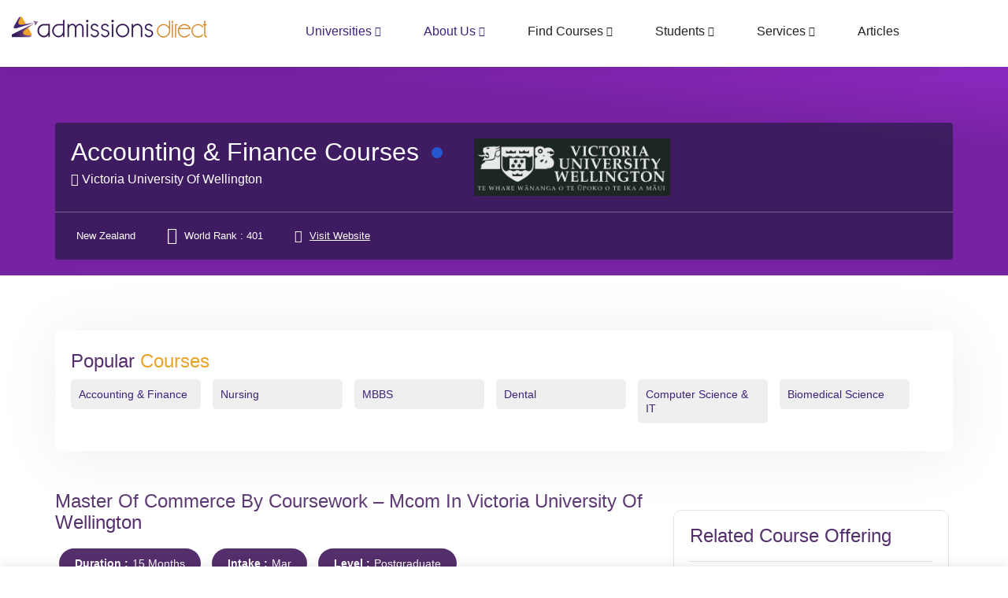

--- FILE ---
content_type: text/html; charset=UTF-8
request_url: https://www.admissionsdirect.com/coursedetails/master-of-commerce-by-coursework-%e2%80%93-mcom/960/539
body_size: 8270
content:

<!DOCTYPE html>
<html lang="en">
<head>
  <meta charset="utf-8" />
  <meta http-equiv="content-type" content="text/html; charset=utf-8" />
  <meta name="viewport" content="width=device-width, initial-scale=1">
  <meta name="author" content="Sam - sam@admissionsdirect.com" />
  <title>Master of Commerce by coursework – MCom at Victoria University of...</title>
  <link rel="apple-touch-icon" sizes="180x180" href="https://www.admissionsdirect.com/apple-touch-icon.png">
<link rel="icon" type="image/png" sizes="32x32" href="https://www.admissionsdirect.com/favicon-32x32.png">
<link rel="icon" type="image/png" sizes="16x16" href="https://www.admissionsdirect.com/favicon-16x16.png">
<link rel="manifest" href="https://www.admissionsdirect.com/site.webmanifest">
  <meta name="description" content="Master of Commerce by coursework – MCom at Victoria University of Wellington,New Zealand Information on Course time table, Fees and Student Reviews" />
  <meta name="ROBOTS" content="index, follow" />
  <meta name="keywords" content="Course details,course,Ielts,Ielts score, scholarships,Course details,University,Collage,admission,Course information,Career prospects,work,employment,fees,Tuition & fees,Course eligibility">
  <link rel="canonical" href="https://www.admissionsdirect.com/coursedetails/master-of-commerce-by-coursework-%e2%80%93-mcom/960/539" />
  <meta name="p:domain_verify" content="bc5cdde5faf3d32ef61b313c13a26b85"/>
  <script async src="https://www.googletagmanager.com/gtag/js?id=UA-142154517-1"></script>
<script>
  window.dataLayer = window.dataLayer || [];
  function gtag(){dataLayer.push(arguments);}
  gtag('js', new Date());

  gtag('config', 'UA-142154517-1');
</script>
<script async src="https://pagead2.googlesyndication.com/pagead/js/adsbygoogle.js?client=ca-pub-2623357971115781"
     crossorigin="anonymous"></script>

  <!-- CSRF Token -->
<meta name="csrf-token" content="6nm8NNvRZIB248MB30dc17kHcKztlLOAITDTEfDg">

<link rel="stylesheet" href="https://www.admissionsdirect.com/css/styles.pure.css">
   <!--<link rel="stylesheet" href="https://maxcdn.bootstrapcdn.com/bootstrap/3.4.1/css/bootstrap.min.css">
    <link rel="stylesheet" href="https://maxcdn.bootstrapcdn.com/font-awesome/4.2.0/css/font-awesome.min.css">  -->
    
    <!--//<link rel="stylesheet" href="https://www.admissionsdirect.com/css/chosen.css">
    //<link rel="stylesheet" href="https://www.admissionsdirect.com/css/home-scrollbar.css"> 
    //<link rel="stylesheet" href="https://www.admissionsdirect.com/css/jquery.navhideshow.css">
    <link rel="stylesheet" href="https://www.admissionsdirect.com/css/transitions.css">
    <link rel="stylesheet" href="https://www.admissionsdirect.com/style.css?v=2">
    <link rel="stylesheet" href="https://www.admissionsdirect.com/css/color.css">
    <link rel="stylesheet" href="https://www.admissionsdirect.com/css/responsive.css">-->
 
<meta name="msvalidate.01" content="897F213F09891B2691139A0D774BA71F" />
<meta property="og:url"           content="https://www.admissionsdirect.com/coursedetails/master-of-commerce-by-coursework-%e2%80%93-mcom/960/539" />
<meta property="og:type"          content="website" />
<meta property="og:type" content="article" />
<meta property="og:alt"          content="www.admissionsdirect.com" />
<meta property="og:title"         content="Victoria University of Wellington" />
<meta property="og:description"   content="Master Of Commerce By Coursework – Mcom - in Victoria University of Wellington -&lt;p&gt;Make the move into higher-level study with a degree that combines the variety and structure of classroom-based courses with opportunities for research.&lt;/p&gt;

&lt;p&gt;You&amp;#39;ll be able to expand your expertise" />
<meta property="og:image"         content="https://www.admissionsdirect.com/img/facebook2.png?v=1" />
<meta property="og:image:secure_url" content="https://www.admissionsdirect.com/img/facebook2.png?v=2" />

<style>
@media  screen and (max-width: 600px) {
.admissions-themescrollbar{max-height:800px;
    overflow-y: auto;
}
}
</style>
<script async src="https://www.googletagmanager.com/gtag/js?id=3588758587"></script>
<script>
  window.dataLayer = window.dataLayer || [];
  function gtag(){dataLayer.push(arguments);}
  gtag('js', new Date());

  gtag('config', '3588758587');
</script>


</head>
<body style="overflow:auto;" >
<div id="admissions-wrapper" class="admissions-wrapper admissions-haslayout how-process unisearch">
<!-- Load Facebook SDK for JavaScript -->
<style>
.topcorner{display:none;}
  @media (max-width: 568px){
.admissions-addnav {
    display: block;  padding:0 0 0px 20px;
    width:auto; 
    
}
.admissions-addnav span{display:none;}
.topcorner{display: block;}
  }
  @media (max-width: 376px){
    .admissions-addnav {
    display: block;  margin:0 0 0px -51px;
    width:auto; 
    
}
.topcorner{display: block;}
  }
  .topcorner{
   position:absolute;
   top:65px;
   right:0;
   height:30px;width:120px;
   background-color: #542f6c;
   border-radius: 25px;
   padding-top:3px;
   padding-right:13px;
   
  }
  .topcorner1{
  
   top:85px;
  
   
  }
  .topcorner a{color:#fff; display: inline-block;
   text-align: center;}
  </style>
        <header id="admissions-header" class="admissions-header cd-auto-hide-header admissions-haslayout  ">
            <div class="container">
                <div class="row">
                    <div class="col-xs-12 col-sm-12 col-md-12 col-lg-12">
                        <strong class="admissions-logo"><a href="https://www.admissionsdirect.com"><img src="https://www.admissionsdirect.com/images/logo.png" alt="Your way to the future - admissionsDirect.com"></a></strong>
                      <!--  <nav class="admissions-addnav" style="z-index:9999; position: relative;">

                                                        <ul style="width:auto;"> 
                                <li>                              
                                    <a id="admissions-btnsignin1" class="admissions-btn purple-btn" href="#admissions-loginsingup" style="padding: 0 15px;">
                                        <i class="fa fa-user" ></i>  
                                        <span>Sign In</span>                                      
                                    </a>
                                </li>
                            </ul>
                           
                            

                        </nav> -->
                        <nav id="admissions-nav" class="admissions-nav" style="z-index:99;"> 
                            <div class="navbar-header">
                                <button type="button" class="navbar-toggle collapsed" data-toggle="collapse" data-target="#admissions-navigation" aria-expanded="false">
                                    <span class="sr-only">Toggle navigation</span>
                                    <span class="icon-bar"></span>
                                    <span class="icon-bar"></span>
                                    <span class="icon-bar"></span>
                                </button>
                            </div>
                            <div id="admissions-navigation" class="collapse navbar-collapse admissions-navigation">
                                <ul>                                   
                                <li class="menu-item-has-children current-menu-item">
                                        <a href="javascript:void(0);">Universities</a>
                                        <ul class="sub-menu">
                                            <li><a href="https://www.admissionsdirect.com/schools-colleges-university?uni_countryid=2">Universities In USA</a></li>
                                            <li><a href="https://www.admissionsdirect.com/schools-colleges-university?uni_countryid=1">Universities In UK</a></li>
                                            <li><a href="https://www.admissionsdirect.com/schools-colleges-university?uni_countryid=3">Universities In Canada</a></li>
                                            
                                        </ul>
                                    </li>
                                <li class="menu-item-has-children current-menu-item">
                                        <a href="javascript:void(0);">About Us</a>
                                        <ul class="sub-menu">
                                     
                                            <li><a href="https://www.admissionsdirect.com/aboutus">About Us</a></li>
                                            <li><a href="https://www.admissionsdirect.com/who-we-are">Who we are</a></li>
                                            <li><a href="https://www.admissionsdirect.com/why-choose-us">Why choose us</a></li>
                                            <li><a href="https://www.admissionsdirect.com/terms-and-conditions">Terms & Conditions</a></li>
                                            <li><a href="https://www.admissionsdirect.com/privacypolicy">Privacy Policy</a></li>
                                        </ul>
                                    </li>
                                    <li class="menu-item-has-children">
                                        <a href="javascript:void(0);">Find Courses</a>
                                        <ul class="sub-menu">
                                            <li><a href="https://www.admissionsdirect.com/overseas-education-courses">By Courses</a></li>
                                            <li><a href="https://www.admissionsdirect.com/overseas-education-subjects">By Subject</a></li>
                                            <li><a href="https://www.admissionsdirect.com/schools-colleges-university">By Universities</a></li>
                                        </ul>
                                    </li>
                                    <li class="menu-item-has-children">
                                        <a href="javascript:void(0);">Students</a>
                                        <ul class="sub-menu">
                                        
                                            <li><a href="https://www.admissionsdirect.com/how-is-the-process">How is the process</a></li>
                                        </ul>
                                    </li>
                                    <li class="menu-item-has-children">
                                        <a href="javascript:void(0);">Services</a>
                                        <ul class="sub-menu">
                                            <li><a href="https://www.admissionsdirect.com/choose-your-country">Choose your country</a></li>
                                            <li><a href="https://www.admissionsdirect.com/search-subject">Search Subjects</a></li>
                                            <li><a href="https://www.admissionsdirect.com/choose-your-course">Choose your Course</a></li>
                                            <li><a href="https://www.admissionsdirect.com/sendenquery">Send your Enquiry</a></li>
                                            <li><a href="https://www.admissionsdirect.com/apply-online">Apply Online</a></li>
                                        <!-- <li><a href="https://www.admissionsdirect.com/overseas-education-courses">File your Visa</a></li> -->
                                        </ul>
                                    </li>
                                    <li><a href="https://www.admissionsdirect.com/articlelist">Articles</a></li>
                                   <!--                                     <li><a id="admissions-btnsignin" class="admissions-btn login-btn" href="#admissions-loginsingup" style="padding: 0 15px;">
                                        <i class="fa fa-sign-in" aria-hidden="true"></i>
                                        <span>Sign In </span>
                                    </a></li>
                                    -->
                                </ul>
                            </div>
                        </nav>
                    </div>
                </div>
            </div>
            <!--
                        <div class="topcorner "> <a id="admissions-btnsignin2" href="#admissions-loginsingup">Register Now</a></div>
         
          
             -->
        </header><div id="admissions-twocolumns" class="admissions-twocolumns">
    <div class="admissions-themepost admissions-placespost admissions-detail admissions-detailvtwo paddng-btm">
    <figure class="admissions-featuredimg">
        <!--
    <picture>
                    <source srcset="https://www.admissionsdirect.com/images/post/img-23.jpg" media="(min-width: 1800px)">
                      <source srcset="https://www.admissionsdirect.com/images/post/img-23.jpg" media="(min-width: 1400px)">
                        <source srcset="https://www.admissionsdirect.com/images/post/img-23.jpg" media="(min-width: 1100px)">
                          <source srcset="https://www.admissionsdirect.com/images/post/img-23.jpg" media="(min-width: 980px)">
                        <source srcset="https://www.admissionsdirect.com/images/post/img-23-3.jpg" media="(min-width: 768px)">
                        <source srcset="https://www.admissionsdirect.com/images/post/img-23-4.jpg" media="(min-width: 576px)">
                            <source srcset="https://www.admissionsdirect.com/images/post/img-23-4.jpg" media="(min-width: 350px)">
                    <img srcset="https://www.admissionsdirect.com/images/post/img-23.jpg" alt="responsive image" class="d-block img-fluid">
                    </picture> -->
                    <div style=" background: rgb(117,34,161);
background: linear-gradient(6deg, rgba(117,34,161,1) 61%, rgba(148,43,202,1) 87%, rgba(156,45,213,1) 100%, rgba(84,17,119,0.44861694677871145) 100%);height:350px;"></div>
                   
    <figcaption>
    <div class="container">
    <div class="row">
    <div class="col-xs-12 col-sm-12 col-md-12 col-lg-12">
    <div class="admissions-postcontent">
    <div class="admissions-reviewcategory adr-catgry">
    <h1>Accounting &amp; Finance  courses<i class="icon-checkmark admissions-postverified admissions-themetooltip" data-toggle="tooltip" data-placement="top" title="" data-original-title="Verified"></i></h1>
        <h5 class="text-white"><i class="fa fa-university"></i> <a href="https://www.admissionsdirect.com/new zealand/universities/victoria-university-of-wellington/NTM5" style="color:#fff;">Victoria University of Wellington</a></h5>

    </div>


    <div class="admissions-reviewcategory adr-catgry">

    <span class="universitylogo"><img src="https://www.admissionsdirect.com/storage/university/logo/victoriauniversity_1553051163.png" alt="Victoria University of Wellington"></span>
    </div>
    <div class="admissions-themepostfoot">
    <ul>

    <li>
    <i class="fa fa-map-o"></i>
    <span>New Zealand</span>
    </li>
    <li>
    <i class="fa fa-trophy"></i>
    <span>World Rank : 401</span>
    </li>
    <li>
    <i class="fa fa-globe"></i>
    <span class="university-site"><a href="http://www.victoria.ac.nz"  target="_blank">Visit Website</a></span>
    </li>
    </ul>
    </div>
    </div>
    </div>
    </div>
    </div>
    </figcaption>
    </figure>
    <div class="clearfix"></div>
    <section class="course-sec-1">
    <div class="container">
    <div class="row">
    <div id="admissions-detailcontent" class="admissions-detailcontent">
     <div class="popular-block-new p-0">
                                    <div class="container">
                                        <div id="admissions-overview" class="admissions-overview">
                                            <div class="admissions-amenitiesarea">
                                                <div class="admissions-title pb-0">
                                                    <h3 class="custom-head">Popular <span>Courses</span></h3>
                                                </div>
                                                <ul class="admissions-amenities">
                                                <li><a href="https://www.admissionsdirect.com/university-subjects-course/accounting-&amp;-finance/43">Accounting &amp; Finance</a></li>
                                            <li><a href="https://www.admissionsdirect.com/university-subjects-course/nursing/316">Nursing</a></li>
                                            <li><a href="https://www.admissionsdirect.com/university-subjects-course/mbbs/305">MBBS</a></li>
                                            <li><a href="https://www.admissionsdirect.com/university-subjects-course/dental/309">Dental</a></li>
                                            <li><a href="https://www.admissionsdirect.com/university-subjects-course/computer-science-&amp;-it/224">Computer Science & IT</a></li>
                                            <li><a href="https://www.admissionsdirect.com/university-subjects-course/biomedical-science/400">Biomedical Science</a></li>
                                                </ul>
                                            </div>
                                        </div>
                                    </div>
                            </div>
    <div class="admissions-content">
    <div class="admissions-themetabs">

    <div id="admissions-fixedtabnav" class="admissions-fixedtabnav">
    <div class="container">
    <div class="row">
    <div class="col-xs-12 col-sm-12 col-md-12 col-lg-12">
        <ul class="admissions-themetabnav">
            <li><a href="#admissions-overview">Overview</a></li>
            <li><a href="#admissions-pricing">Pricing</a></li>
            <li><a href="#admissions-addressmaplocation">Location</a></li>
            <li><a href="#admissions-reviews">Reviews</a></li>
        </ul>
        <ul class="admissions-socialicons admissions-socialiconsborder">
            <li class="admissions-facebook"><a href="javascript:void(0);"><i class="fa fa-facebook"></i></a></li>
            <li class="admissions-twitter"><a href="javascript:void(0);"><i class="fa fa-twitter"></i></a></li>
            <li class="admissions-googleplus"><a href="javascript:void(0);"><i class="fa fa-google-plus"></i></a></li>
            <li class="admissions-linkedin"><a href="javascript:void(0);"><i class="fa fa-linkedin"></i></a></li>
            <li class="admissions-instagram"><a href="javascript:void(0);"><i class="fa fa-instagram"></i></a></li>
            <li class="admissions-vimeo"><a href="javascript:void(0);"><i class="fa fa-vimeo"></i></a></li>
        </ul>
    </div>
    </div>
    </div>
    </div>

    <div class="admissions-sectionholder">
    
            <div id="admissions-pricing" class="admissions-pricing">
    <div class="admissions-title">
    <h3 class="custom-head">Master Of Commerce By Coursework – Mcom in Victoria University of Wellington<span> </span></h3>
    </div>

    <div class="course-eligiblity">
    <ul class="eliglibility-list">
        <li>Duration :<span> 15 Months</span></li>
        <li>Intake :<span> Mar</span></li>
        <li>Level :<span> Postgraduate</span></li>
        <li>Tuition & fees :<span> $ 45,520 Per Year</span></li>
        <li>IELTS :<span> 6.5</span></li>
        <li>TOEFL :<span> 90</span></li>
        <li>PTE :<span> 58</span></li>
            </ul>
    <br>
    </div>

    <div class="app-button-1">
    <button class="appl-button-1" onclick="bootstappopup('Master of Commerce by coursework – MCom','Victoria University of Wellington','Postgraduate','New Zealand')"><i class="fa fa-angle-double-right"></i> Get Application Guidance</button>
    </div>
    <br>

    <div class="about-course">
    <h4 class="custom-head">About Master Of Commerce By Coursework – Mcom in Victoria University of Wellington</h4>
    <p>Make the move into higher-level study with a degree that combines the variety and structure of classroom-based courses with opportunities for research.</p>

<p>You&#39;ll be able to expand your expertise in one of nine subjects while taking advantage of the flexibility to study courses across a range of commerce disciplines.</p>

<p>You can also study a Master of Commerce by thesis if you have a Bachelor of Commerce with Honours or Postgraduate Diploma in Commerce.</p>

<p>Build on your Bachelor&#39;s degree to enhance your career options in business, management and government with advanced study at Victoria Business School.</p>

<p><strong>Workload</strong></p>

<p>If you are studying full time, you can expect a workload of 40&ndash;45 hours a week for much of the year. Part-time students doing two courses per trimester will need to do around 24&ndash;28 hours of work a week. Make sure you take this into account if you are working full time.</p>

<p>You can estimate your workload by adding up the number of points you&#39;ll be doing. One point is roughly equal to 10&ndash;12 hours work.</p> 
    <p>To be accepted into this programme you will need:</p>

<ul>
	<li>A Bachelor of Commerce with Honours or a Postgraduate Diploma in Commerce</li>
	<li>To have met the prerequisites for the subject you wish to study (see subject section below)</li>
	<li>To be accepted by the programme director or head of school as capable of proceeding with the proposed course of study</li>
</ul> 
    <h3>Victoria University of Wellington Highlights</h3>

<table>
	<tbody>
		<tr>
			<td>University Type</td>
			<td>Public University</td>
		</tr>
		<tr>
			<td>Campus Setting</td>
			<td>Urban</td>
		</tr>
		<tr>
			<td>Establishment Year</td>
			<td>1987</td>
		</tr>
		<tr>
			<td>No. of Campuses</td>
			<td>3</td>
		</tr>
		<tr>
			<td>No. of Residence Halls</td>
			<td>14</td>
		</tr>
		<tr>
			<td>Student Satisfaction Rate</td>
			<td>86%</td>
		</tr>
		<tr>
			<td>Research Funding</td>
			<td>22.05 million NZD</td>
		</tr>
		<tr>
			<td>Total Funding</td>
			<td>442 million NZD</td>
		</tr>
		<tr>
			<td>Average Cost of Attendance</td>
			<td>53,000 NZD</td>
		</tr>
		<tr>
			<td>Applications Accepted</td>
			<td>Online/Offline</td>
		</tr>
		<tr>
			<td>Work-Study</td>
			<td>Available</td>
		</tr>
		<tr>
			<td>Intake Type</td>
			<td>Trimester wise</td>
		</tr>
		<tr>
			<td>Mode of Program</td>
			<td>Full time and online</td>
		</tr>
	</tbody>
</table>

<h3>Victoria University of Wellington Average Tution fees and Other Expenses</h3>

<table>
	<tbody>
		<tr>
			<th>Programmes</th>
			<th>UG</th>
			<th>PG</th>
		</tr>
		<tr>
			<td>Architecture and Design</td>
			<td>32,550</td>
			<td>35,050&ndash;54,700</td>
		</tr>
		<tr>
			<td>Business</td>
			<td>27,750&ndash;29,250</td>
			<td>28,450&ndash;50,950</td>
		</tr>
		<tr>
			<td>Education</td>
			<td>24,650&ndash;28,600</td>
			<td>34,900&ndash;42,050</td>
		</tr>
		<tr>
			<td>Engineering</td>
			<td>33,400</td>
			<td>36,250&ndash;52,350</td>
		</tr>
		<tr>
			<td>Health</td>
			<td>27,650</td>
			<td>28,000</td>
		</tr>
		<tr>
			<td>Humanities and Social Sciences</td>
			<td>26,150&ndash;34,400</td>
			<td>28,600&ndash;39,350</td>
		</tr>
		<tr>
			<td>Law</td>
			<td>32,050</td>
			<td>33,550&ndash;45,900</td>
		</tr>
		<tr>
			<td>Science</td>
			<td>29,900-34,900</td>
			<td>34,900&ndash;52,350</td>
		</tr>
	</tbody>
</table>

<h3>Victoria University of Wellington Living Cost</h3>

<table>
	<tbody>
		<tr>
			<th>Type of living</th>
			<th>Cost</th>
		</tr>
		<tr>
			<td>Basic living</td>
			<td>18,000 NZD (2 trimesters)</td>
		</tr>
		<tr>
			<td>Generous living</td>
			<td>27,000 NZD (2 trimesters)</td>
		</tr>
		<tr>
			<td>Residence hall</td>
			<td>2,000-4,000 NZD (quarterly)</td>
		</tr>
	</tbody>
</table>
      </div>
    </div>


    <div class="about-course">
    <h2>Know more about Studying in New Zealand</h2>
<table style="width:100%">
	<tbody>
		<tr>
			<td style="height:21px; vertical-align:middle; white-space:normal">Tuition Fees in New Zealand (1st Year Average)</td>
			<td style="height:21px; vertical-align:middle; white-space:normal">BE/Btech NZD 24605 | MBA NZD 25694| MS NZD 29178 | BSc NZD 30702 | BBA NZD 22863 | MEng NZD 41589 | MIM NZD 34186 | MFin NZD 142025</td>
		</tr>
		<tr>
			<td style="height:21px; vertical-align:middle; white-space:normal">Average Accomodation &amp; Food Costs in New Zealand</td>
			<td style="height:21px; vertical-align:middle; white-space:normal">NZD 1250 Per Month</td>
		</tr>
		<tr>
			<td style="height:21px; vertical-align:middle; white-space:normal">Entrance Exams in New Zealand</td>
			<td style="height:21px; vertical-align:middle; white-space:normal">TOEFL: 74 | IELTS: 6 |PTE: 53</td>
		</tr>
		<tr>
			<td style="height:21px; vertical-align:middle; white-space:normal">Work and Study in New Zealand</td>
			<td style="height:21px; vertical-align:middle; white-space:normal">Permitted for 20 hours/week with a valid study permit. </td>
		</tr>
		<tr>
			<td style="height:21px; vertical-align:middle; white-space:normal">Post Study Work Permit in New Zealand</td>
			<td style="height:21px; vertical-align:middle; white-space:normal">One to Three Years Depending on the Region.</td>
		</tr>
		<tr>
			<td style="height:21px; vertical-align:middle; white-space:normal">Cost of Student Visa in New Zealand</td>
			<td style="height:21px; vertical-align:middle; white-space:normal">NZD 295</td>
		</tr>
		<tr>
			<td style="height:21px; vertical-align:middle; white-space:normal">Student Visa in New Zealand</td>
			<td style="height:21px; vertical-align:middle; white-space:normal">If a student wants to study full time in New Zealand for more than three months, and is willing to pay the full cost of the course, Fee-Paying Student Visa is for him/her.</td>
		</tr>
		<tr>
			<td style="height:21px; vertical-align:middle; white-space:normal">Intakes in New Zealand</td>
			<td style="height:21px; vertical-align:middle; white-space:normal">There are Two Main Intakes in New Zealand: January Intake and July Intake. </td>
		</tr>
		<tr>
			<td style="height:21px; vertical-align:middle; white-space:normal">Top Job Sectors in New Zealand</td>
			<td style="height:21px; vertical-align:middle; white-space:normal">Engineering, Software Developing/Programming, Medicine, Education, Accounts, Electrician, Automotive Technician, etc.</td>
		</tr>
		<tr>
			<td style="height:21px; vertical-align:middle; white-space:normal">Economy in New Zealand</td>
			<td style="height:21px; vertical-align:middle; white-space:normal">Growth Rate of 2.8% (2018), 2.5% (2019e), 2.7% (2020e), 22nd Largest in the World by Nominal</td>
		</tr>
	</tbody>
</table>
    </div>


    <div class="fee-components">
    <h5 class="custom-head">Fees components - (1st year Fees and expense)</h5>

    <div class="col-md-6">
    <p>Tuition & fees :</p>
    </div>
 
    <div class="col-md-6">
    <p>$ 45,520</p>
    </div>
        


    <div class="col-md-6">
    <p>Total</p>
    </div>
    <div class="col-md-6">
    <p>$ 45,520</p>
    </div>

    </div>


    </div>
    </div>
    </div>
    <aside id="admissions-stickysidebar" class="admissions-sidebar admissions-stickysidebar">
    <div class="sidebar__inner mb-2">
    <div class="admissions-widget mb-2">
    <div class="admissions-widgettitle">
    <h3>
    <i class="icon-hotairballoon"></i>
    <span class="custom-head">Related course  offering</span>
    </h3>
    </div>





    <div class="admissions-widgetcontent">
    <ul class="admissions-additionaldetails">

     

    

    <li>
        <a href="https://www.admissionsdirect.com/university-course-subject/wilmington-university/accounting-finance/MTYxMg==/NDM=">
           >> Wilmington University
        </a>
    </li>
     

    

    <li>
        <a href="https://www.admissionsdirect.com/university-course-subject/florida-institute-of-technology/accounting-finance/MTU5OA==/NDM=">
           >> Florida Institute of Technology
        </a>
    </li>
     

    

    <li>
        <a href="https://www.admissionsdirect.com/university-course-subject/university-of-illinois-at-urbana-champaign/accounting-finance/MTU3NA==/NDM=">
           >> University of Illinois At Urbana Champaign
        </a>
    </li>
     

    

    <li>
        <a href="https://www.admissionsdirect.com/university-course-subject/university-of-pennsylvania-(upenn)/accounting-finance/MTU2NA==/NDM=">
           >> University of Pennsylvania (UPENN)
        </a>
    </li>
     

    

    <li>
        <a href="https://www.admissionsdirect.com/university-course-subject/skema-business-school/accounting-finance/MTUyMw==/NDM=">
           >> SKEMA Business School
        </a>
    </li>
     

    

    <li>
        <a href="https://www.admissionsdirect.com/university-course-subject/neoma-business-school/accounting-finance/MTUyMg==/NDM=">
           >> NEOMA Business School
        </a>
    </li>
     

    

    <li>
        <a href="https://www.admissionsdirect.com/university-course-subject/university-of-west-of-scotland/accounting-finance/MTUyMQ==/NDM=">
           >> University of West of Scotland
        </a>
    </li>
     

    

    <li>
        <a href="https://www.admissionsdirect.com/university-course-subject/lasalle-college,-montreal/accounting-finance/MTUxOA==/NDM=">
           >> LaSalle College, Montreal
        </a>
    </li>
     

    

    <li>
        <a href="https://www.admissionsdirect.com/university-course-subject/niagara-college/accounting-finance/MTUxNQ==/NDM=">
           >> Niagara college
        </a>
    </li>
     

    

    <li>
        <a href="https://www.admissionsdirect.com/university-course-subject/kings-college-london/accounting-finance/MTUxNA==/NDM=">
           >> Kings College London
        </a>
    </li>
     

    

    <li>
        <a href="https://www.admissionsdirect.com/university-course-subject/university-of-lethbridge/accounting-finance/MTUxMg==/NDM=">
           >> University of Lethbridge
        </a>
    </li>
     

    

    <li>
        <a href="https://www.admissionsdirect.com/university-course-subject/macewan-university/accounting-finance/MTUwOA==/NDM=">
           >> MacEwan University
        </a>
    </li>
     

    

    <li>
        <a href="https://www.admissionsdirect.com/university-course-subject/gisma-business-school/accounting-finance/MTUwNQ==/NDM=">
           >> GISMA Business School
        </a>
    </li>
     

    

    <li>
        <a href="https://www.admissionsdirect.com/university-course-subject/heriot-watt-university,-edinburgh/accounting-finance/MTQ5Ng==/NDM=">
           >> Heriot Watt University, Edinburgh
        </a>
    </li>
     

    

    <li>
        <a href="https://www.admissionsdirect.com/university-course-subject/university-of-west-of-england/accounting-finance/MTQ5NQ==/NDM=">
           >> University of West of England
        </a>
    </li>
     

    

    <li>
        <a href="https://www.admissionsdirect.com/university-course-subject/city-university-london/accounting-finance/MTQ4OA==/NDM=">
           >> City University London
        </a>
    </li>
     

    

    <li>
        <a href="https://www.admissionsdirect.com/university-course-subject/university-of-richmond/accounting-finance/MTQ4Ng==/NDM=">
           >> University of Richmond
        </a>
    </li>
     

    

    <li>
        <a href="https://www.admissionsdirect.com/university-course-subject/royal-holloway,-university-of-london/accounting-finance/MTQ4NQ==/NDM=">
           >> Royal Holloway, University of London
        </a>
    </li>
     

    

    <li>
        <a href="https://www.admissionsdirect.com/university-course-subject/queen&#039;s-university-belfast/accounting-finance/MTQ4NA==/NDM=">
           >> Queen&#039;s University Belfast
        </a>
    </li>
     

    

    <li>
        <a href="https://www.admissionsdirect.com/university-course-subject/mcast/accounting-finance/MTQ1OA==/NDM=">
           >> MCAST
        </a>
    </li>
    
    </ul>
    </div>
    </div>

    </div>
    </aside>

    </div>
    </div>
    </div>
    </section>
    </div>
    </div>
    </main>

    <!--************ Enquiry area ************-->
<div id="admissions-leedsbox" class="admissions-loginsingup" style="background: rgb(117,34,161);
background: linear-gradient(6deg, rgba(117,34,161,1) 61%, rgba(148,43,202,1) 87%, rgba(156,45,213,1) 100%, rgba(84,17,119,0.44861694677871145) 100%);">
    <button type="button" class="admissions-btnclose admissions-btnleedclose">x</button>

    <div class="admissions-contentarea">
      <div class="admissions-themescrollbar">
          <div class="admissions-logincontent">
              <div class="admissions-themetabs">
                  <ul class="admissions-tabnavloginregistered" role="tablist">
                      <li role="presentation" class="active"><a href="#admissions-loging" data-toggle="tab">Get help from an expert<br>
                        Fill out details below for your FREE consultation</a></li>
                     
                  </ul>
                  <div class="tab-content admissions-tabcontentloginregistered">
                      <div role="tabpanel" class="tab-pane active fade in" id="admissions-loging">
                          <form action="https://www.admissionsdirect.com/course-enquiry"  name="courseenquiry" method="POST" class="admissions-formtheme admissions-formlogin">
                            <input type="hidden" name="_token" value="6nm8NNvRZIB248MB30dc17kHcKztlLOAITDTEfDg">                          
                            <fieldset>
                                  <div class="form-group admissions-inputwithicon">
                                    <i class="fa fa-certificate" ></i>
                                      <input type="text" name="pop_coursename" id="pop_coursename" class="form-control">
                                  </div>
                                  <div class="form-group admissions-inputwithicon">
                                    <i class="fa fa-graduation-cap"></i>                                   
                                    <input type="text"  name="pop_level" id="pop_level"  class="form-control">
                                </div>
                                <div class="form-group admissions-inputwithicon">
                                    <i class="icon fa fa-university"></i>
                                    <input type="text" name="pop_uni" id="pop_uni"  class="form-control">
                                </div>
                                <div class="form-group admissions-inputwithicon">
                                    <i class="icon fa fa-flag"></i>
                                    <input type="text" name="pop_country" id="pop_country" class="form-control">
                                </div>
                                <div class="form-group admissions-inputwithicon">
                                    <i class="icon-profile-male"></i>
                                    <input type="text" required placeholder="Name*" name="firstNames" id="firstNames"  maxlength="30" class="form-control">
                                </div>
                                <div class="form-group admissions-inputwithicon">
                                    <i class="icon-icons208"></i>
                                    <input type="text" required placeholder="Email*" name="emails" id="emails"  class="form-control">
                                </div>
                                <div class="form-group admissions-inputwithicon"> 
                                    <i class="icon fa fa-phone"></i>
                                    <input type="text" id="countryCode" name="countryCode" required class="form-control" placeholder="Country code">
                                   
                                    </div>
                                    <div class="form-group admissions-inputwithicon"> 
                                        <i class="icon fa fa-phone"></i>
                                        <input  type="text" required placeholder="Mobile number*" name="mobilenumbers" id="mobilenumbers" class="form-control">
                                        </div>
                                        <div class="form-group admissions-inputwithicon"> 
                                        <img src="https://www.admissionsdirect.com/images/custimage.gif" >
                                        <input  type="text" required placeholder="" style="width:60px;" name="capimage" id="capimage" >
                                        </div>
                                  <button type="submit"  class="admissions-btn admissions-btngreen">Speak to an Expert</button>
                              </fieldset>
                          </form>
                      </div>

                  </div>
              </div>
      
          </div>
      </div>
    </div>
    </div>
    <!--******** enquiry area End  *********-->
    <script>
        function bootstappopup(coursename,uniname,levelname,countryname){
            jQuery('#admissions-leedsbox').addClass('open');
		jQuery('body').addClass('admissions-hidescroll');
           
            $('#pop_coursename').val(coursename);
            $('#pop_level').val(levelname);
            $('#pop_uni').val(uniname);
            $('#pop_country').val(countryname);
            
        }
    </script>  
    <!--
    <script src="https://www.google.com/recaptcha/api.js?render=6Leol6kUAAAAACaPWc4OKXDSTSUyzd301WvMMHml"></script>
    <script>
             grecaptcha.ready(function() {
                 grecaptcha.execute('6Leol6kUAAAAACaPWc4OKXDSTSUyzd301WvMMHml', {action: 'contact'}).then(function(token) {
                    if (token) {
                      document.getElementById('recaptcha1').value = token;
                    }
                 });
             });
    </script>-->
    <footer id="admissions-footer" class="admissions-footer admissions-haslayout">

             
  <div class="admissions-footerbar">
      <div class="container">
          <div class="row">
              <div class="col-xs-12 col-sm-12 col-md-12 col-lg-12">
                  <span class="admissions-copyright">Copyright &copy; 2026 Admissions direct. All rights reserved.</span>
              </div>
          </div>
      </div>
  </div>
</footer>
</div>






</body>
<script  src="https://cdnjs.cloudflare.com/ajax/libs/jquery/1.12.4/jquery.min.js"></script>
    <script src="https://maxcdn.bootstrapcdn.com/bootstrap/3.4.1/js/bootstrap.min.js"></script>
    
    
    
    
    
    
    <script>
    $("#admissions-navigation li > a").on('click', function(e){
       $(this).siblings('ul').toggle();
    });
    $( "#admissions-btnsignin1" ).click(function(event) {
        event.preventDefault();
         var $nav = $("#admissions-loginsingup");
        $nav.toggleClass('open');;
    });
    $( "#admissions-btnsignin" ).click(function(event) {
        event.preventDefault();
        var $nav = $("#admissions-loginsingup");
        $nav.toggleClass('open');;
    });
    
    $( ".admissions-btnclose" ).click(function(event) {
        event.preventDefault();    
         var $nav = $("#admissions-loginsingup");
        if($nav.hasClass('open')) {
            $nav.removeClass('open');
        } 
        var $nav = $("#admissions-leedsbox");
        if($nav.hasClass('open')) {
            $nav.removeClass('open');
        } 


    });
    </script>



</html>

--- FILE ---
content_type: text/html; charset=utf-8
request_url: https://www.google.com/recaptcha/api2/aframe
body_size: 270
content:
<!DOCTYPE HTML><html><head><meta http-equiv="content-type" content="text/html; charset=UTF-8"></head><body><script nonce="_BHv_j8HJRJyB6LDz9EbBA">/** Anti-fraud and anti-abuse applications only. See google.com/recaptcha */ try{var clients={'sodar':'https://pagead2.googlesyndication.com/pagead/sodar?'};window.addEventListener("message",function(a){try{if(a.source===window.parent){var b=JSON.parse(a.data);var c=clients[b['id']];if(c){var d=document.createElement('img');d.src=c+b['params']+'&rc='+(localStorage.getItem("rc::a")?sessionStorage.getItem("rc::b"):"");window.document.body.appendChild(d);sessionStorage.setItem("rc::e",parseInt(sessionStorage.getItem("rc::e")||0)+1);localStorage.setItem("rc::h",'1769816067041');}}}catch(b){}});window.parent.postMessage("_grecaptcha_ready", "*");}catch(b){}</script></body></html>

--- FILE ---
content_type: text/css
request_url: https://www.admissionsdirect.com/css/styles.pure.css
body_size: 86248
content:
/*!
 * Bootstrap v3.4.1 (https://getbootstrap.com/)
 * Copyright 2011-2019 Twitter, Inc.
 * Licensed under MIT (https://github.com/twbs/bootstrap/blob/master/LICENSE)
 *//*! normalize.css v3.0.3 | MIT License | github.com/necolas/normalize.css */html{font-family:sans-serif;-ms-text-size-adjust:100%;-webkit-text-size-adjust:100%}body{margin:0}article,aside,details,figcaption,figure,footer,header,main,menu,nav,section{display:block}[hidden]{display:none}a{background-color:transparent}a:active,a:hover{outline:0}b,strong{font-weight:700}h1{font-size:2em;margin:.67em 0}sub{font-size:75%;line-height:0;position:relative;vertical-align:baseline}sub{bottom:-.25em}img{border:0}svg:not(:root){overflow:hidden}figure{margin:1em 40px}hr{-webkit-box-sizing:content-box;-moz-box-sizing:content-box;box-sizing:content-box;height:0}code{font-family:monospace,monospace;font-size:1em}button,input,optgroup,select{color:inherit;font:inherit;margin:0}button{overflow:visible}button,select{text-transform:none}button,html input[type=button],input[type=reset],input[type=submit]{-webkit-appearance:button;cursor:pointer}button[disabled],html input[disabled]{cursor:default}button::-moz-focus-inner,input::-moz-focus-inner{border:0;padding:0}input{line-height:normal}input[type=checkbox],input[type=radio]{-webkit-box-sizing:border-box;-moz-box-sizing:border-box;box-sizing:border-box;padding:0}input[type=number]::-webkit-inner-spin-button,input[type=number]::-webkit-outer-spin-button{height:auto}input[type=search]{-webkit-appearance:textfield;-webkit-box-sizing:content-box;-moz-box-sizing:content-box;box-sizing:content-box}input[type=search]::-webkit-search-cancel-button,input[type=search]::-webkit-search-decoration{-webkit-appearance:none}fieldset{border:1px solid silver;margin:0 2px;padding:.35em .625em .75em}optgroup{font-weight:700}table{border-collapse:collapse;border-spacing:0}td,th{padding:0}/*! Source: https://github.com/h5bp/html5-boilerplate/blob/master/src/css/main.css */@media print{*,:after,:before{color:#000!important;text-shadow:none!important;background:0 0!important;-webkit-box-shadow:none!important;box-shadow:none!important}a,a:visited{text-decoration:underline}a[href]:after{content:" (" attr(href) ")"}a[href^="#"]:after,a[href^="javascript:"]:after{content:""}img,tr{page-break-inside:avoid}img{max-width:100%!important}h2,h3,p{orphans:3;widows:3}h2,h3{page-break-after:avoid}.navbar{display:none}.label{border:1px solid #000}.table{border-collapse:collapse!important}.table td,.table th{background-color:#fff!important}}@font-face{font-family:"Glyphicons Halflings";src:url(https://maxcdn.bootstrapcdn.com/bootstrap/3.4.1/fonts/glyphicons-halflings-regular.eot);src:url(https://maxcdn.bootstrapcdn.com/bootstrap/3.4.1/fonts/glyphicons-halflings-regular.eot?#iefix) format("embedded-opentype"),url(https://maxcdn.bootstrapcdn.com/bootstrap/3.4.1/fonts/glyphicons-halflings-regular.woff2) format("woff2"),url(https://maxcdn.bootstrapcdn.com/bootstrap/3.4.1/fonts/glyphicons-halflings-regular.woff) format("woff"),url(https://maxcdn.bootstrapcdn.com/bootstrap/3.4.1/fonts/glyphicons-halflings-regular.ttf) format("truetype"),url(https://maxcdn.bootstrapcdn.com/bootstrap/3.4.1/fonts/glyphicons-halflings-regular.svg#glyphicons_halflingsregular) format("svg")}*{-webkit-box-sizing:border-box;-moz-box-sizing:border-box;box-sizing:border-box}:after,:before{-webkit-box-sizing:border-box;-moz-box-sizing:border-box;box-sizing:border-box}html{font-size:10px;-webkit-tap-highlight-color:transparent}body{font-family:"Helvetica Neue",Helvetica,Arial,sans-serif;font-size:14px;line-height:1.42857143;color:#333;background-color:#fff}button,input,select{font-family:inherit;font-size:inherit;line-height:inherit}a{color:#337ab7;text-decoration:none}a:focus,a:hover{color:#23527c;text-decoration:underline}a:focus{outline:5px auto -webkit-focus-ring-color;outline-offset:-2px}figure{margin:0}img{vertical-align:middle}.img-responsive{display:block;max-width:100%;height:auto}hr{margin-top:20px;margin-bottom:20px;border:0;border-top:1px solid #eee}.sr-only{position:absolute;width:1px;height:1px;padding:0;margin:-1px;overflow:hidden;clip:rect(0,0,0,0);border:0}[role=button]{cursor:pointer}.h1,.h2,.h3,.h4,.h5,.h6,h1,h2,h3,h4,h5,h6{font-family:inherit;font-weight:500;line-height:1.1;color:inherit}.h1,.h2,.h3,h1,h2,h3{margin-top:20px;margin-bottom:10px}.h4,.h5,.h6,h4,h5,h6{margin-top:10px;margin-bottom:10px}.h1,h1{font-size:36px}.h2,h2{font-size:30px}.h3,h3{font-size:24px}.h4,h4{font-size:18px}.h5,h5{font-size:14px}.h6,h6{font-size:12px}p{margin:0 0 10px}.text-left{text-align:left}.text-right{text-align:right}.text-center{text-align:center}ul{margin-top:0;margin-bottom:10px}ul ul{margin-bottom:0}.list-inline{padding-left:0;list-style:none;margin-left:-5px}.list-inline>li{display:inline-block;padding-right:5px;padding-left:5px}address{margin-bottom:20px;font-style:normal;line-height:1.42857143}code{font-family:Menlo,Monaco,Consolas,"Courier New",monospace}code{padding:2px 4px;font-size:90%;color:#c7254e;background-color:#f9f2f4;border-radius:4px}.container{padding-right:15px;padding-left:15px;margin-right:auto;margin-left:auto}@media (min-width:768px){.container{width:750px}}@media (min-width:992px){.container{width:970px}}@media (min-width:1200px){.container{width:1170px}}.container-fluid{padding-right:15px;padding-left:15px;margin-right:auto;margin-left:auto}.row{margin-right:-15px;margin-left:-15px}.col-lg-1,.col-lg-10,.col-lg-11,.col-lg-12,.col-lg-2,.col-lg-3,.col-lg-4,.col-lg-5,.col-lg-6,.col-lg-7,.col-lg-8,.col-lg-9,.col-md-1,.col-md-10,.col-md-11,.col-md-12,.col-md-2,.col-md-3,.col-md-4,.col-md-5,.col-md-6,.col-md-7,.col-md-8,.col-md-9,.col-sm-1,.col-sm-10,.col-sm-11,.col-sm-12,.col-sm-2,.col-sm-3,.col-sm-4,.col-sm-5,.col-sm-6,.col-sm-7,.col-sm-8,.col-sm-9,.col-xs-1,.col-xs-10,.col-xs-11,.col-xs-12,.col-xs-2,.col-xs-3,.col-xs-4,.col-xs-5,.col-xs-6,.col-xs-7,.col-xs-8,.col-xs-9{position:relative;min-height:1px;padding-right:15px;padding-left:15px}.col-xs-1,.col-xs-10,.col-xs-11,.col-xs-12,.col-xs-2,.col-xs-3,.col-xs-4,.col-xs-5,.col-xs-6,.col-xs-7,.col-xs-8,.col-xs-9{float:left}.col-xs-12{width:100%}.col-xs-11{width:91.66666667%}.col-xs-10{width:83.33333333%}.col-xs-9{width:75%}.col-xs-8{width:66.66666667%}.col-xs-7{width:58.33333333%}.col-xs-6{width:50%}.col-xs-5{width:41.66666667%}.col-xs-4{width:33.33333333%}.col-xs-3{width:25%}.col-xs-2{width:16.66666667%}.col-xs-1{width:8.33333333%}.col-xs-push-12{left:100%}.col-xs-push-11{left:91.66666667%}.col-xs-push-10{left:83.33333333%}.col-xs-push-9{left:75%}.col-xs-push-8{left:66.66666667%}.col-xs-push-7{left:58.33333333%}.col-xs-push-6{left:50%}.col-xs-push-5{left:41.66666667%}.col-xs-push-4{left:33.33333333%}.col-xs-push-3{left:25%}.col-xs-push-2{left:16.66666667%}.col-xs-push-1{left:8.33333333%}.col-xs-push-0{left:auto}@media (min-width:768px){.col-sm-1,.col-sm-10,.col-sm-11,.col-sm-12,.col-sm-2,.col-sm-3,.col-sm-4,.col-sm-5,.col-sm-6,.col-sm-7,.col-sm-8,.col-sm-9{float:left}.col-sm-12{width:100%}.col-sm-11{width:91.66666667%}.col-sm-10{width:83.33333333%}.col-sm-9{width:75%}.col-sm-8{width:66.66666667%}.col-sm-7{width:58.33333333%}.col-sm-6{width:50%}.col-sm-5{width:41.66666667%}.col-sm-4{width:33.33333333%}.col-sm-3{width:25%}.col-sm-2{width:16.66666667%}.col-sm-1{width:8.33333333%}.col-sm-push-12{left:100%}.col-sm-push-11{left:91.66666667%}.col-sm-push-10{left:83.33333333%}.col-sm-push-9{left:75%}.col-sm-push-8{left:66.66666667%}.col-sm-push-7{left:58.33333333%}.col-sm-push-6{left:50%}.col-sm-push-5{left:41.66666667%}.col-sm-push-4{left:33.33333333%}.col-sm-push-3{left:25%}.col-sm-push-2{left:16.66666667%}.col-sm-push-1{left:8.33333333%}.col-sm-push-0{left:auto}}@media (min-width:992px){.col-md-1,.col-md-10,.col-md-11,.col-md-12,.col-md-2,.col-md-3,.col-md-4,.col-md-5,.col-md-6,.col-md-7,.col-md-8,.col-md-9{float:left}.col-md-12{width:100%}.col-md-11{width:91.66666667%}.col-md-10{width:83.33333333%}.col-md-9{width:75%}.col-md-8{width:66.66666667%}.col-md-7{width:58.33333333%}.col-md-6{width:50%}.col-md-5{width:41.66666667%}.col-md-4{width:33.33333333%}.col-md-3{width:25%}.col-md-2{width:16.66666667%}.col-md-1{width:8.33333333%}.col-md-push-12{left:100%}.col-md-push-11{left:91.66666667%}.col-md-push-10{left:83.33333333%}.col-md-push-9{left:75%}.col-md-push-8{left:66.66666667%}.col-md-push-7{left:58.33333333%}.col-md-push-6{left:50%}.col-md-push-5{left:41.66666667%}.col-md-push-4{left:33.33333333%}.col-md-push-3{left:25%}.col-md-push-2{left:16.66666667%}.col-md-push-1{left:8.33333333%}.col-md-push-0{left:auto}}@media (min-width:1200px){.col-lg-1,.col-lg-10,.col-lg-11,.col-lg-12,.col-lg-2,.col-lg-3,.col-lg-4,.col-lg-5,.col-lg-6,.col-lg-7,.col-lg-8,.col-lg-9{float:left}.col-lg-12{width:100%}.col-lg-11{width:91.66666667%}.col-lg-10{width:83.33333333%}.col-lg-9{width:75%}.col-lg-8{width:66.66666667%}.col-lg-7{width:58.33333333%}.col-lg-6{width:50%}.col-lg-5{width:41.66666667%}.col-lg-4{width:33.33333333%}.col-lg-3{width:25%}.col-lg-2{width:16.66666667%}.col-lg-1{width:8.33333333%}.col-lg-push-12{left:100%}.col-lg-push-11{left:91.66666667%}.col-lg-push-10{left:83.33333333%}.col-lg-push-9{left:75%}.col-lg-push-8{left:66.66666667%}.col-lg-push-7{left:58.33333333%}.col-lg-push-6{left:50%}.col-lg-push-5{left:41.66666667%}.col-lg-push-4{left:33.33333333%}.col-lg-push-3{left:25%}.col-lg-push-2{left:16.66666667%}.col-lg-push-1{left:8.33333333%}.col-lg-push-0{left:auto}}table{background-color:transparent}table col[class*=col-]{position:static;display:table-column;float:none}table td[class*=col-],table th[class*=col-]{position:static;display:table-cell;float:none}th{text-align:left}.table{width:100%;max-width:100%;margin-bottom:20px}.table>tbody>tr>td,.table>tbody>tr>th{padding:8px;line-height:1.42857143;vertical-align:top;border-top:1px solid #ddd}.table>tbody+tbody{border-top:2px solid #ddd}.table .table{background-color:#fff}.table>tbody>tr.active>td,.table>tbody>tr.active>th,.table>tbody>tr>td.active,.table>tbody>tr>th.active{background-color:#f5f5f5}.table-responsive{min-height:.01%;overflow-x:auto}@media screen and (max-width:767px){.table-responsive{width:100%;margin-bottom:15px;overflow-y:hidden;-ms-overflow-style:-ms-autohiding-scrollbar;border:1px solid #ddd}.table-responsive>.table{margin-bottom:0}.table-responsive>.table>tbody>tr>td,.table-responsive>.table>tbody>tr>th{white-space:nowrap}}fieldset{min-width:0;padding:0;margin:0;border:0}label{display:inline-block;max-width:100%;margin-bottom:5px;font-weight:700}input[type=search]{-webkit-box-sizing:border-box;-moz-box-sizing:border-box;box-sizing:border-box;-webkit-appearance:none;-moz-appearance:none;appearance:none}input[type=checkbox],input[type=radio]{margin:4px 0 0;line-height:normal}fieldset[disabled] input[type=checkbox],fieldset[disabled] input[type=radio],input[type=checkbox].disabled,input[type=checkbox][disabled],input[type=radio].disabled,input[type=radio][disabled]{cursor:not-allowed}input[type=file]{display:block}input[type=range]{display:block;width:100%}select[multiple],select[size]{height:auto}input[type=checkbox]:focus,input[type=file]:focus,input[type=radio]:focus{outline:5px auto -webkit-focus-ring-color;outline-offset:-2px}.form-control{display:block;width:100%;height:34px;padding:6px 12px;font-size:14px;line-height:1.42857143;color:#555;background-color:#fff;background-image:none;border:1px solid #ccc;border-radius:4px;-webkit-box-shadow:inset 0 1px 1px rgba(0,0,0,.075);box-shadow:inset 0 1px 1px rgba(0,0,0,.075);-webkit-transition:border-color ease-in-out .15s,box-shadow ease-in-out .15s;-o-transition:border-color ease-in-out .15s,box-shadow ease-in-out .15s;-webkit-transition:border-color ease-in-out .15s,-webkit-box-shadow ease-in-out .15s;transition:border-color ease-in-out .15s,-webkit-box-shadow ease-in-out .15s;transition:border-color ease-in-out .15s,box-shadow ease-in-out .15s;transition:border-color ease-in-out .15s,box-shadow ease-in-out .15s,-webkit-box-shadow ease-in-out .15s}.form-control:focus{border-color:#66afe9;outline:0;-webkit-box-shadow:inset 0 1px 1px rgba(0,0,0,.075),0 0 8px rgba(102,175,233,.6);box-shadow:inset 0 1px 1px rgba(0,0,0,.075),0 0 8px rgba(102,175,233,.6)}.form-control::-moz-placeholder{color:#999;opacity:1}.form-control:-ms-input-placeholder{color:#999}.form-control::-webkit-input-placeholder{color:#999}.form-control::-ms-expand{background-color:transparent;border:0}.form-control[disabled],.form-control[readonly],fieldset[disabled] .form-control{background-color:#eee;opacity:1}.form-control[disabled],fieldset[disabled] .form-control{cursor:not-allowed}@media screen and (-webkit-min-device-pixel-ratio:0){input[type=date].form-control,input[type=datetime-local].form-control,input[type=month].form-control,input[type=time].form-control{line-height:34px}.input-group-sm input[type=date],.input-group-sm input[type=datetime-local],.input-group-sm input[type=month],.input-group-sm input[type=time],input[type=date].input-sm,input[type=datetime-local].input-sm,input[type=month].input-sm,input[type=time].input-sm{line-height:30px}.input-group-lg input[type=date],.input-group-lg input[type=datetime-local],.input-group-lg input[type=month],.input-group-lg input[type=time],input[type=date].input-lg,input[type=datetime-local].input-lg,input[type=month].input-lg,input[type=time].input-lg{line-height:46px}}.form-group{margin-bottom:15px}.checkbox{position:relative;display:block;margin-top:10px;margin-bottom:10px}.checkbox.disabled label,fieldset[disabled] .checkbox label{cursor:not-allowed}.checkbox label{min-height:20px;padding-left:20px;margin-bottom:0;font-weight:400;cursor:pointer}.checkbox input[type=checkbox],.checkbox-inline input[type=checkbox]{position:absolute;margin-left:-20px}.checkbox+.checkbox{margin-top:-5px}.checkbox-inline{position:relative;display:inline-block;padding-left:20px;margin-bottom:0;font-weight:400;vertical-align:middle;cursor:pointer}.checkbox-inline.disabled,fieldset[disabled] .checkbox-inline{cursor:not-allowed}.checkbox-inline+.checkbox-inline{margin-top:0;margin-left:10px}.input-sm{height:30px;padding:5px 10px;font-size:12px;line-height:1.5;border-radius:3px}select.input-sm{height:30px;line-height:30px}select[multiple].input-sm{height:auto}.form-group-sm .form-control{height:30px;padding:5px 10px;font-size:12px;line-height:1.5;border-radius:3px}.form-group-sm select.form-control{height:30px;line-height:30px}.form-group-sm select[multiple].form-control{height:auto}.input-lg{height:46px;padding:10px 16px;font-size:18px;line-height:1.3333333;border-radius:6px}select.input-lg{height:46px;line-height:46px}select[multiple].input-lg{height:auto}.form-group-lg .form-control{height:46px;padding:10px 16px;font-size:18px;line-height:1.3333333;border-radius:6px}.form-group-lg select.form-control{height:46px;line-height:46px}.form-group-lg select[multiple].form-control{height:auto}.help-block{display:block;margin-top:5px;margin-bottom:10px;color:#737373}@media (min-width:768px){.form-inline .form-group{display:inline-block;margin-bottom:0;vertical-align:middle}.form-inline .form-control{display:inline-block;width:auto;vertical-align:middle}.form-inline .input-group{display:inline-table;vertical-align:middle}.form-inline .input-group .form-control,.form-inline .input-group .input-group-btn{width:auto}.form-inline .input-group>.form-control{width:100%}.form-inline .control-label{margin-bottom:0;vertical-align:middle}.form-inline .checkbox{display:inline-block;margin-top:0;margin-bottom:0;vertical-align:middle}.form-inline .checkbox label{padding-left:0}.form-inline .checkbox input[type=checkbox]{position:relative;margin-left:0}}.btn{display:inline-block;margin-bottom:0;font-weight:400;text-align:center;white-space:nowrap;vertical-align:middle;-ms-touch-action:manipulation;touch-action:manipulation;cursor:pointer;background-image:none;border:1px solid transparent;padding:6px 12px;font-size:14px;line-height:1.42857143;border-radius:4px;-webkit-user-select:none;-moz-user-select:none;-ms-user-select:none;user-select:none}.btn.active.focus,.btn.active:focus,.btn.focus,.btn:active.focus,.btn:active:focus,.btn:focus{outline:5px auto -webkit-focus-ring-color;outline-offset:-2px}.btn.focus,.btn:focus,.btn:hover{color:#333;text-decoration:none}.btn.active,.btn:active{background-image:none;outline:0;-webkit-box-shadow:inset 0 3px 5px rgba(0,0,0,.125);box-shadow:inset 0 3px 5px rgba(0,0,0,.125)}.btn.disabled,.btn[disabled],fieldset[disabled] .btn{cursor:not-allowed;opacity:.65;-webkit-box-shadow:none;box-shadow:none}a.btn.disabled,fieldset[disabled] a.btn{pointer-events:none}.btn-link{font-weight:400;color:#337ab7;border-radius:0}.btn-link,.btn-link.active,.btn-link:active,.btn-link[disabled],fieldset[disabled] .btn-link{background-color:transparent;-webkit-box-shadow:none;box-shadow:none}.btn-link,.btn-link:active,.btn-link:focus,.btn-link:hover{border-color:transparent}.btn-link:focus,.btn-link:hover{color:#23527c;text-decoration:underline;background-color:transparent}.btn-link[disabled]:focus,.btn-link[disabled]:hover,fieldset[disabled] .btn-link:focus,fieldset[disabled] .btn-link:hover{color:#777;text-decoration:none}.btn-group-lg>.btn,.btn-lg{padding:10px 16px;font-size:18px;line-height:1.3333333;border-radius:6px}.btn-group-sm>.btn,.btn-sm{padding:5px 10px;font-size:12px;line-height:1.5;border-radius:3px}.btn-group-xs>.btn,.btn-xs{padding:1px 5px;font-size:12px;line-height:1.5;border-radius:3px}.btn-block{display:block;width:100%}.btn-block+.btn-block{margin-top:5px}input[type=button].btn-block,input[type=reset].btn-block,input[type=submit].btn-block{width:100%}.fade{opacity:0;-webkit-transition:opacity .15s linear;-o-transition:opacity .15s linear;transition:opacity .15s linear}.fade.in{opacity:1}.collapse{display:none}.collapse.in{display:block}tr.collapse.in{display:table-row}tbody.collapse.in{display:table-row-group}.open>a{outline:0}.btn-group,.btn-group-vertical{position:relative;display:inline-block;vertical-align:middle}.btn-group-vertical>.btn,.btn-group>.btn{position:relative;float:left}.btn-group-vertical>.btn.active,.btn-group-vertical>.btn:active,.btn-group-vertical>.btn:focus,.btn-group-vertical>.btn:hover,.btn-group>.btn.active,.btn-group>.btn:active,.btn-group>.btn:focus,.btn-group>.btn:hover{z-index:2}.btn-group .btn+.btn,.btn-group .btn+.btn-group,.btn-group .btn-group+.btn,.btn-group .btn-group+.btn-group{margin-left:-1px}.btn-group>.btn:not(:first-child):not(:last-child):not(.dropdown-toggle){border-radius:0}.btn-group>.btn:first-child{margin-left:0}.btn-group>.btn:first-child:not(:last-child):not(.dropdown-toggle){border-top-right-radius:0;border-bottom-right-radius:0}.btn-group>.btn:last-child:not(:first-child){border-top-left-radius:0;border-bottom-left-radius:0}.btn-group>.btn-group{float:left}.btn-group>.btn-group:not(:first-child):not(:last-child)>.btn{border-radius:0}.btn-group>.btn-group:first-child:not(:last-child)>.btn:last-child,.btn-group>.btn-group:first-child:not(:last-child)>.dropdown-toggle{border-top-right-radius:0;border-bottom-right-radius:0}.btn-group>.btn-group:last-child:not(:first-child)>.btn:first-child{border-top-left-radius:0;border-bottom-left-radius:0}.btn-group-vertical>.btn,.btn-group-vertical>.btn-group,.btn-group-vertical>.btn-group>.btn{display:block;float:none;width:100%;max-width:100%}.btn-group-vertical>.btn-group>.btn{float:none}.btn-group-vertical>.btn+.btn,.btn-group-vertical>.btn+.btn-group,.btn-group-vertical>.btn-group+.btn,.btn-group-vertical>.btn-group+.btn-group{margin-top:-1px;margin-left:0}.btn-group-vertical>.btn:not(:first-child):not(:last-child){border-radius:0}.btn-group-vertical>.btn:first-child:not(:last-child){border-top-left-radius:4px;border-top-right-radius:4px;border-bottom-right-radius:0;border-bottom-left-radius:0}.btn-group-vertical>.btn:last-child:not(:first-child){border-top-left-radius:0;border-top-right-radius:0;border-bottom-right-radius:4px;border-bottom-left-radius:4px}.btn-group-vertical>.btn-group:not(:first-child):not(:last-child)>.btn{border-radius:0}.btn-group-vertical>.btn-group:first-child:not(:last-child)>.btn:last-child,.btn-group-vertical>.btn-group:first-child:not(:last-child)>.dropdown-toggle{border-bottom-right-radius:0;border-bottom-left-radius:0}.btn-group-vertical>.btn-group:last-child:not(:first-child)>.btn:first-child{border-top-left-radius:0;border-top-right-radius:0}[data-toggle=buttons]>.btn input[type=checkbox],[data-toggle=buttons]>.btn input[type=radio],[data-toggle=buttons]>.btn-group>.btn input[type=checkbox],[data-toggle=buttons]>.btn-group>.btn input[type=radio]{position:absolute;clip:rect(0,0,0,0);pointer-events:none}.input-group{position:relative;display:table;border-collapse:separate}.input-group[class*=col-]{float:none;padding-right:0;padding-left:0}.input-group .form-control{position:relative;z-index:2;float:left;width:100%;margin-bottom:0}.input-group .form-control:focus{z-index:3}.input-group-lg>.form-control,.input-group-lg>.input-group-btn>.btn{height:46px;padding:10px 16px;font-size:18px;line-height:1.3333333;border-radius:6px}select.input-group-lg>.form-control,select.input-group-lg>.input-group-btn>.btn{height:46px;line-height:46px}select[multiple].input-group-lg>.form-control,select[multiple].input-group-lg>.input-group-btn>.btn{height:auto}.input-group-sm>.form-control,.input-group-sm>.input-group-btn>.btn{height:30px;padding:5px 10px;font-size:12px;line-height:1.5;border-radius:3px}select.input-group-sm>.form-control,select.input-group-sm>.input-group-btn>.btn{height:30px;line-height:30px}select[multiple].input-group-sm>.form-control,select[multiple].input-group-sm>.input-group-btn>.btn{height:auto}.input-group .form-control,.input-group-btn{display:table-cell}.input-group .form-control:not(:first-child):not(:last-child),.input-group-btn:not(:first-child):not(:last-child){border-radius:0}.input-group-btn{width:1%;white-space:nowrap;vertical-align:middle}.input-group .form-control:first-child,.input-group-btn:first-child>.btn,.input-group-btn:first-child>.btn-group>.btn,.input-group-btn:first-child>.dropdown-toggle,.input-group-btn:last-child>.btn-group:not(:last-child)>.btn,.input-group-btn:last-child>.btn:not(:last-child):not(.dropdown-toggle){border-top-right-radius:0;border-bottom-right-radius:0}.input-group .form-control:last-child,.input-group-btn:first-child>.btn-group:not(:first-child)>.btn,.input-group-btn:first-child>.btn:not(:first-child),.input-group-btn:last-child>.btn,.input-group-btn:last-child>.btn-group>.btn,.input-group-btn:last-child>.dropdown-toggle{border-top-left-radius:0;border-bottom-left-radius:0}.input-group-btn{position:relative;font-size:0;white-space:nowrap}.input-group-btn>.btn{position:relative}.input-group-btn>.btn+.btn{margin-left:-1px}.input-group-btn>.btn:active,.input-group-btn>.btn:focus,.input-group-btn>.btn:hover{z-index:2}.input-group-btn:first-child>.btn,.input-group-btn:first-child>.btn-group{margin-right:-1px}.input-group-btn:last-child>.btn,.input-group-btn:last-child>.btn-group{z-index:2;margin-left:-1px}.nav{padding-left:0;margin-bottom:0;list-style:none}.nav>li{position:relative;display:block}.nav>li>a{position:relative;display:block;padding:10px 15px}.nav>li>a:focus,.nav>li>a:hover{text-decoration:none;background-color:#eee}.nav>li.disabled>a{color:#777}.nav>li.disabled>a:focus,.nav>li.disabled>a:hover{color:#777;text-decoration:none;cursor:not-allowed;background-color:transparent}.nav .open>a,.nav .open>a:focus,.nav .open>a:hover{background-color:#eee;border-color:#337ab7}.nav>li>a>img{max-width:none}.tab-content>.tab-pane{display:none}.tab-content>.active{display:block}.navbar{position:relative;min-height:50px;margin-bottom:20px;border:1px solid transparent}@media (min-width:768px){.navbar{border-radius:4px}}@media (min-width:768px){.navbar-header{float:left}}.navbar-collapse{padding-right:15px;padding-left:15px;overflow-x:visible;border-top:1px solid transparent;-webkit-box-shadow:inset 0 1px 0 rgba(255,255,255,.1);box-shadow:inset 0 1px 0 rgba(255,255,255,.1);-webkit-overflow-scrolling:touch}.navbar-collapse.in{overflow-y:auto}@media (min-width:768px){.navbar-collapse{width:auto;border-top:0;-webkit-box-shadow:none;box-shadow:none}.navbar-collapse.collapse{display:block!important;height:auto!important;padding-bottom:0;overflow:visible!important}.navbar-collapse.in{overflow-y:visible}}.container-fluid>.navbar-collapse,.container-fluid>.navbar-header,.container>.navbar-collapse,.container>.navbar-header{margin-right:-15px;margin-left:-15px}@media (min-width:768px){.container-fluid>.navbar-collapse,.container-fluid>.navbar-header,.container>.navbar-collapse,.container>.navbar-header{margin-right:0;margin-left:0}}.navbar-toggle{position:relative;float:right;padding:9px 10px;margin-right:15px;margin-top:8px;margin-bottom:8px;background-color:transparent;background-image:none;border:1px solid transparent;border-radius:4px}.navbar-toggle:focus{outline:0}.navbar-toggle .icon-bar{display:block;width:22px;height:2px;border-radius:1px}.navbar-toggle .icon-bar+.icon-bar{margin-top:4px}@media (min-width:768px){.navbar-toggle{display:none}}.navbar-nav{margin:7.5px -15px}.navbar-nav>li>a{padding-top:10px;padding-bottom:10px;line-height:20px}@media (min-width:768px){.navbar-nav{float:left;margin:0}.navbar-nav>li{float:left}.navbar-nav>li>a{padding-top:15px;padding-bottom:15px}}.navbar-form{padding:10px 15px;margin-right:-15px;margin-left:-15px;border-top:1px solid transparent;border-bottom:1px solid transparent;-webkit-box-shadow:inset 0 1px 0 rgba(255,255,255,.1),0 1px 0 rgba(255,255,255,.1);box-shadow:inset 0 1px 0 rgba(255,255,255,.1),0 1px 0 rgba(255,255,255,.1);margin-top:8px;margin-bottom:8px}@media (min-width:768px){.navbar-form .form-group{display:inline-block;margin-bottom:0;vertical-align:middle}.navbar-form .form-control{display:inline-block;width:auto;vertical-align:middle}.navbar-form .input-group{display:inline-table;vertical-align:middle}.navbar-form .input-group .form-control,.navbar-form .input-group .input-group-btn{width:auto}.navbar-form .input-group>.form-control{width:100%}.navbar-form .control-label{margin-bottom:0;vertical-align:middle}.navbar-form .checkbox{display:inline-block;margin-top:0;margin-bottom:0;vertical-align:middle}.navbar-form .checkbox label{padding-left:0}.navbar-form .checkbox input[type=checkbox]{position:relative;margin-left:0}}@media (max-width:767px){.navbar-form .form-group{margin-bottom:5px}.navbar-form .form-group:last-child{margin-bottom:0}}@media (min-width:768px){.navbar-form{width:auto;padding-top:0;padding-bottom:0;margin-right:0;margin-left:0;border:0;-webkit-box-shadow:none;box-shadow:none}}.navbar-btn{margin-top:8px;margin-bottom:8px}.navbar-btn.btn-sm{margin-top:10px;margin-bottom:10px}.navbar-btn.btn-xs{margin-top:14px;margin-bottom:14px}.navbar-text{margin-top:15px;margin-bottom:15px}@media (min-width:768px){.navbar-text{float:left;margin-right:15px;margin-left:15px}}@media (min-width:768px){.navbar-left{float:left!important}.navbar-right{float:right!important;margin-right:-15px}.navbar-right~.navbar-right{margin-right:0}}.label{display:inline;padding:.2em .6em .3em;font-size:75%;font-weight:700;line-height:1;color:#fff;text-align:center;white-space:nowrap;vertical-align:baseline;border-radius:.25em}a.label:focus,a.label:hover{color:#fff;text-decoration:none;cursor:pointer}.label:empty{display:none}.btn .label{position:relative;top:-1px}@-webkit-keyframes progress-bar-stripes{from{background-position:40px 0}to{background-position:0 0}}@-o-keyframes progress-bar-stripes{from{background-position:40px 0}to{background-position:0 0}}@keyframes progress-bar-stripes{from{background-position:40px 0}to{background-position:0 0}}.media{margin-top:15px}.media:first-child{margin-top:0}.media,.media-body{overflow:hidden;zoom:1}.media-body{width:10000px}.media-right{padding-left:10px}.media-left{padding-right:10px}.media-body,.media-left,.media-right{display:table-cell;vertical-align:top}.media-middle{vertical-align:middle}.media-list{padding-left:0;list-style:none}.list-group{padding-left:0;margin-bottom:20px}.list-group-item{position:relative;display:block;padding:10px 15px;margin-bottom:-1px;background-color:#fff;border:1px solid #ddd}.list-group-item:first-child{border-top-left-radius:4px;border-top-right-radius:4px}.list-group-item:last-child{margin-bottom:0;border-bottom-right-radius:4px;border-bottom-left-radius:4px}.list-group-item.disabled,.list-group-item.disabled:focus,.list-group-item.disabled:hover{color:#777;cursor:not-allowed;background-color:#eee}.list-group-item.disabled .list-group-item-text,.list-group-item.disabled:focus .list-group-item-text,.list-group-item.disabled:hover .list-group-item-text{color:#777}.list-group-item.active,.list-group-item.active:focus,.list-group-item.active:hover{z-index:2;color:#fff;background-color:#337ab7;border-color:#337ab7}.list-group-item.active .list-group-item-text,.list-group-item.active:focus .list-group-item-text,.list-group-item.active:hover .list-group-item-text{color:#c7ddef}a.list-group-item,button.list-group-item{color:#555}a.list-group-item:focus,a.list-group-item:hover,button.list-group-item:focus,button.list-group-item:hover{color:#555;text-decoration:none;background-color:#f5f5f5}button.list-group-item{width:100%;text-align:left}.list-group-item-text{margin-bottom:0;line-height:1.3}.tooltip{position:absolute;z-index:1070;display:block;font-family:"Helvetica Neue",Helvetica,Arial,sans-serif;font-style:normal;font-weight:400;line-height:1.42857143;line-break:auto;text-align:left;text-align:start;text-decoration:none;text-shadow:none;text-transform:none;letter-spacing:normal;word-break:normal;word-spacing:normal;word-wrap:normal;white-space:normal;font-size:12px;opacity:0}.tooltip.in{opacity:.9}.tooltip.top{padding:5px 0;margin-top:-3px}.tooltip.right{padding:0 5px;margin-left:3px}.tooltip.left{padding:0 5px;margin-left:-3px}.tooltip-inner{max-width:200px;padding:3px 8px;color:#fff;text-align:center;background-color:#000;border-radius:4px}.btn-group-vertical>.btn-group:after,.btn-group-vertical>.btn-group:before,.clearfix:after,.clearfix:before,.container-fluid:after,.container-fluid:before,.container:after,.container:before,.nav:after,.nav:before,.navbar-collapse:after,.navbar-collapse:before,.navbar-header:after,.navbar-header:before,.navbar:after,.navbar:before,.row:after,.row:before{display:table;content:" "}.btn-group-vertical>.btn-group:after,.clearfix:after,.container-fluid:after,.container:after,.nav:after,.navbar-collapse:after,.navbar-header:after,.navbar:after,.row:after{clear:both}.center-block{display:block;margin-right:auto;margin-left:auto}.hide{display:none!important}.text-hide{font:0/0 a;color:transparent;text-shadow:none;background-color:transparent;border:0}.hidden{display:none!important}@-ms-viewport{width:device-width}@media (max-width:767px){.hidden-xs{display:none!important}}@media (min-width:768px) and (max-width:991px){.hidden-sm{display:none!important}}@media (min-width:992px) and (max-width:1199px){.hidden-md{display:none!important}}@media (min-width:1200px){.hidden-lg{display:none!important}}/*!
 *  Font Awesome 4.2.0 by @davegandy - http://fontawesome.io - @fontawesome
 *  License - http://fontawesome.io/license (Font: SIL OFL 1.1, CSS: MIT License)
 */.fa{display:inline-block;font:normal normal normal 14px/1 FontAwesome;font-size:inherit;text-rendering:auto;-webkit-font-smoothing:antialiased;-moz-osx-font-smoothing:grayscale}.fa-lg{font-size:1.33333333em;line-height:.75em;vertical-align:-15%}.fa-2x{font-size:2em}.fa-3x{font-size:3em}.fa-4x{font-size:4em}.fa-5x{font-size:5em}.fa-ul{padding-left:0;margin-left:2.14285714em;list-style-type:none}.fa-ul>li{position:relative}.fa-li{position:absolute;left:-2.14285714em;width:2.14285714em;top:.14285714em;text-align:center}.fa-li.fa-lg{left:-1.85714286em}.fa-border{padding:.2em .25em .15em;border:solid .08em #eee;border-radius:.1em}@-webkit-keyframes fa-spin{0%{-webkit-transform:rotate(0);transform:rotate(0)}100%{-webkit-transform:rotate(359deg);transform:rotate(359deg)}}@keyframes fa-spin{0%{-webkit-transform:rotate(0);transform:rotate(0)}100%{-webkit-transform:rotate(359deg);transform:rotate(359deg)}}.fa-search:before{content:"\f002"}.fa-envelope-o:before{content:"\f003"}.fa-user:before{content:"\f007"}.fa-th:before{content:"\f00a"}.fa-th-list:before{content:"\f00b"}.fa-search-plus:before{content:"\f00e"}.fa-home:before{content:"\f015"}.fa-file-o:before{content:"\f016"}.fa-list-alt:before{content:"\f022"}.fa-lock:before{content:"\f023"}.fa-flag:before{content:"\f024"}.fa-tag:before{content:"\f02b"}.fa-font:before{content:"\f031"}.fa-text-height:before{content:"\f034"}.fa-text-width:before{content:"\f035"}.fa-align-left:before{content:"\f036"}.fa-align-center:before{content:"\f037"}.fa-align-right:before{content:"\f038"}.fa-list:before{content:"\f03a"}.fa-image:before,.fa-picture-o:before{content:"\f03e"}.fa-plus:before{content:"\f067"}.fa-sign-out:before{content:"\f08b"}.fa-sign-in:before{content:"\f090"}.fa-trophy:before{content:"\f091"}.fa-phone:before{content:"\f095"}.fa-twitter:before{content:"\f099"}.fa-facebook:before{content:"\f09a"}.fa-certificate:before{content:"\f0a3"}.fa-globe:before{content:"\f0ac"}.fa-group:before{content:"\f0c0"}.fa-link:before{content:"\f0c1"}.fa-copy:before{content:"\f0c5"}.fa-list-ul:before{content:"\f0ca"}.fa-table:before{content:"\f0ce"}.fa-pinterest:before{content:"\f0d2"}.fa-google-plus:before{content:"\f0d5"}.fa-envelope:before{content:"\f0e0"}.fa-linkedin:before{content:"\f0e1"}.fa-user-md:before{content:"\f0f0"}.fa-file-text-o:before{content:"\f0f6"}.fa-angle-double-left:before{content:"\f100"}.fa-angle-double-right:before{content:"\f101"}.fa-angle-double-up:before{content:"\f102"}.fa-angle-left:before{content:"\f104"}.fa-angle-right:before{content:"\f105"}.fa-angle-up:before{content:"\f106"}.fa-mobile-phone:before,.fa-mobile:before{content:"\f10b"}.fa-flag-o:before{content:"\f11d"}.fa-code:before{content:"\f121"}.fa-maxcdn:before{content:"\f136"}.fa-html5:before{content:"\f13b"}.fa-css3:before{content:"\f13c"}.fa-level-up:before{content:"\f148"}.fa-toggle-up:before{content:"\f151"}.fa-toggle-right:before{content:"\f152"}.fa-file:before{content:"\f15b"}.fa-file-text:before{content:"\f15c"}.fa-instagram:before{content:"\f16d"}.fa-tumblr:before{content:"\f173"}.fa-apple:before{content:"\f179"}.fa-male:before{content:"\f183"}.fa-toggle-left:before{content:"\f191"}.fa-university:before{content:"\f19c"}.fa-graduation-cap:before{content:"\f19d"}.fa-google:before{content:"\f1a0"}.fa-language:before{content:"\f1ab"}.fa-file-image-o:before,.fa-file-picture-o:before{content:"\f1c5"}.fa-file-code-o:before{content:"\f1c9"}.fa-ge:before{content:"\f1d1"}.fa-send:before{content:"\f1d8"}.fa-send-o:before{content:"\f1d9"}.fa-header:before{content:"\f1dc"}.fa-copyright:before{content:"\f1f9"}.fa-at:before{content:"\f1fa"}.fa-toggle-on:before{content:"\f205"}.admissions-featuredimg,.admissions-fixedtabnav,.admissions-reviews li,.admissions-socialicons li a,.admissions-wrapper,.sub-menu,:after,:before,a,p a{-webkit-transition:all .3s ease-in-out;transition:all .3s ease-in-out}@import url(https://fonts.googleapis.com/css?family=Saira:300,400,500,600,700);*{margin:0;padding:0}body{color:#5c5c5c;background:#fff;font:400 14px/24px Saira,Arial,Helvetica,sans-serif}body h1,body h2,body h3,body h4,body h5,body h6{color:#484848;margin:0 0 8px;font-weight:400;line-height:1.5;font-style:normal;text-transform:capitalize;font-family:Saira,Arial,Helvetica,sans-serif}h1{font-size:48px}h2{font-size:36px}h3{font-size:24px}h4{font-size:18px}h5{font-size:16px}h6{font-size:14px}h1 a,h2 a,h3 a,h4 a,h5 a,h6 a{color:#484848}p a,p a:hover{text-decoration:underline}p{margin:0 0 20px;line-height:24px;letter-spacing:normal}a{text-decoration:none}a:active,a:focus,a:hover{outline:0;text-decoration:none}ul{margin:0}figure{margin-bottom:6px;position:relative}img{height:auto;max-width:100%}strong{color:#414141}button{border:none}button:focus{outline:0}.admissions-select select,.form-control,input[type=color],input[type=date],input[type=datetime-local],input[type=datetime],input[type=email],input[type=month],input[type=number],input[type=password],input[type=search],input[type=tel],input[type=text],input[type=time],input[type=url],input[type=week],select{color:#8c8c8c;outline:0;height:50px;background:#fff;font-size:12px;line-height:24px;padding:12px 20px;overflow:hidden;white-space:nowrap;display:inline-block;vertical-align:middle;border:1px solid #ececec;-webkit-box-shadow:none;box-shadow:none;text-overflow:ellipsis;border-radius:50px;-webkit-box-sizing:border-box;box-sizing:border-box}.form-control::-webkit-input-placeholder{color:#666}.form-control:-moz-placeholder{color:#666}.form-control::-moz-placeholder{color:#666}.form-control:-ms-input-placeholder{color:#666}.form-control::-ms-input-placeholder{color:#666}.form-control:focus,.select select:focus,input:focus{color:#666;border-color:#666;-webkit-box-shadow:none!important;box-shadow:none!important}.form-group{width:100%;float:left;margin:0 0 20px}label{color:#666;display:block;font-weight:400;margin-bottom:10px}form p{float:left;position:relative;width:100%}form p span i{top:13px;left:16px;color:#474747;position:absolute}option{padding:5px 15px}li{line-height:28px;list-style:disc inside none}ul ul{margin-left:20px}table{background-color:transparent;max-width:100%}th{text-align:left}table{width:100%;margin-bottom:15px}table>tbody>tr>td,table>tbody>tr>th{border-top:1px solid #dbdbdb;border:1px solid #dbdbdb;line-height:2.5;padding-left:3px;text-align:center;vertical-align:top}table>tbody+tbody{border-top:2px solid #dbdbdb}.table>tbody>tr>td,.table>tbody>tr>th{padding:6px 10px}address{font-style:italic}.admissions-select{color:#666;float:left;width:100%;position:relative;text-transform:uppercase}.admissions-select select{z-index:1;width:100%;position:relative}.admissions-select text{z-index:1;width:100%;position:relative;appearance:none;-moz-appearance:none;-webkit-appearance:none}.admissions-select select option{color:#666}.admissions-checkbox,.admissions-checkbox label{margin:0;width:100%;float:left;position:relative}.admissions-checkbox label{display:block;cursor:pointer;color:#5c5c5c;font-size:12px;line-height:20px;padding:0 0 0 30px}.admissions-checkbox input[type=checkbox]{display:none}.admissions-checkbox input[type=checkbox]+label:before{top:0;left:0;content:'';width:20px;height:20px;display:block;border-radius:3px;position:absolute;border:1px solid #a7a7a7}.admissions-checkbox input[type=checkbox]+label:after{top:0;left:0;opacity:0;width:20px;height:20px;display:block;content:'\ed8f';line-height:20px;border-radius:3px;position:absolute;text-align:center;visibility:hidden;font-family:icomoon}.admissions-checkbox input[type=checkbox]:checked+label:after{opacity:1;visibility:visible}.admissions-themescrollbar{width:100%;float:left;overflow:hidden}.admissions-haslayout{width:100%;float:left}.admissions-btn-sm{padding:0 20px;line-height:30px}.admissions-btn{color:#fff;padding:0 30px;position:relative;text-align:center;border-radius:22px;display:inline-block;vertical-align:middle;border:1px solid #fff;text-transform:capitalize;font:400 14px/42px Saira,Arial,Helvetica,sans-serif}.admissions-btn i,.admissions-btn span{float:left;font-size:inherit;line-height:inherit}.admissions-btn i+span{padding:0 0 0 10px}.admissions-btn .icon-plus{font-size:10px;font-style:normal}.admissions-btn:active,.admissions-btn:focus,.admissions-btn:hover,.admissions-btngreen:active,.admissions-btngreen:focus,.admissions-btngreen:hover{color:#fff}.admissions-btn-lg{width:100%}.admissions-socialicons{overflow:hidden;list-style:none;text-align:center;line-height:34px}.admissions-socialicons li{float:left;padding:0 4px;line-height:inherit;list-style-type:none}.admissions-socialicons li a{width:34px;height:34px;color:#fff;display:block;background:#000;overflow:hidden;font-size:13px;line-height:34px;position:relative;text-align:center;border-radius:34px;text-transform:capitalize}.admissions-checkbox.admissions-facebook,.admissions-inputwithicon.admissions-facebook .admissions-icon,li.admissions-facebook a{background:#3b5999}.admissions-checkbox.admissions-twitter,.admissions-inputwithicon.admissions-twitter .admissions-icon,li.admissions-twitter a{background:#55acee}li.admissions-google a{background:#ea4335}.admissions-checkbox.admissions-linkedin,.admissions-inputwithicon.admissions-linkedin .admissions-icon,li.admissions-linkedin a{background:#0077b5}.admissions-checkbox.admissions-vimeo,li.admissions-vimeo a{background:#1ab7ea}.admissions-checkbox.admissions-tumblr,li.admissions-tumblr a{background:#34465d}.admissions-checkbox.admissions-googleplus,.admissions-inputwithicon.admissions-googleplus .admissions-icon,li.admissions-googleplus a{background:#dd4b39}.admissions-checkbox.admissions-whatsapp,li.admissions-whatsapp a{background:#25d366}.admissions-checkbox.admissions-instagram,li.admissions-instagram a{background:#e4405f}.admissions-socialiconsborder li.admissions-facebook a{color:#3b5999;border:1px solid #3b5999}.admissions-socialiconsborder li.admissions-twitter a{color:#55acee;border:1px solid #55acee}.admissions-socialiconsborder li.admissions-linkedin a{color:#0077b5;border:1px solid #0077b5}.admissions-socialiconsborder li.admissions-vimeo a{color:#1ab7ea;border:1px solid #1ab7ea}.admissions-socialiconsborder li.admissions-tumblr a{color:#34465d;border:1px solid #34465d}.admissions-socialiconsborder li.admissions-googleplus a{color:#dd4b39;border:1px solid #dd4b39}.admissions-socialiconsborder li.admissions-whatsapp a{color:#25d366;border:1px solid #25d366}.admissions-socialiconsborder li.admissions-instagram a{color:#e4405f;border:1px solid #e4405f}.admissions-socialiconsborder li a{background:0 0;line-height:32px}.admissions-socialiconsborder li.admissions-facebook a i{color:#3b5999}.admissions-socialiconsborder li.admissions-twitter a i{color:#55acee}.admissions-socialiconsborder li.admissions-linkedin a i{color:#0077b5}.admissions-socialiconsborder li.admissions-vimeo a i{color:#1ab7ea}.admissions-socialiconsborder li.admissions-tumblr a i{color:#34465d}.admissions-socialiconsborder li.admissions-googleplus a i{color:#dd4b39}.admissions-socialiconsborder li.admissions-whatsapp a i{color:#25d366}.admissions-socialiconsborder li.admissions-instagram a i{color:#e4405f}.admissions-socialicons li a i{color:#fff;display:block;text-align:center;font-size:inherit;line-height:inherit}.admissions-socialicons li a:hover{color:#fff}.admissions-description{width:100%;float:left}.menu-item-has-children{position:relative}.navbar-toggle{border:0;margin:3px 0;border-radius:0;padding:10px 12px}.navbar-toggle .icon-bar{background:#fff}.admissions-formtheme{width:100%;float:left}.admissions-formtheme fieldset{border:0;margin:0;padding:0;width:100%;float:left;position:relative}.admissions-inputwithicon{position:relative}.admissions-inputwithicon i{top:0;left:0;z-index:2;width:50px;height:50px;font-size:22px;line-height:50px;position:absolute;text-align:center;padding:0 0 0 10px}.admissions-inputwithicon .form-control{z-index:1;position:relative;padding:12px 20px 12px 50px}.admissions-themetooltip+div{font:400 10px/20px Saira,Arial,Helvetica,sans-serif}.admissions-themetooltip+div .tooltip-inner{padding:0 8px}.admissions-home{padding:0!important}.admissions-wrapper{overflow:hidden}.admissions-header{z-index:100;padding:15px 0;background:#fff;position:relative;text-align:center;-webkit-box-shadow:0 0 15px 0 rgba(0,0,0,.1);box-shadow:0 0 15px 0 rgba(0,0,0,.1)}.admissions-home .admissions-header.cd-auto-hide-header{background:rgba(255,255,255,.15);-webkit-box-shadow:none;box-shadow:none}.admissions-logo{float:left}.admissions-logo a,.admissions-logo a img{display:block}.admissions-addnav{float:right;padding:3px 0}.admissions-addnav ul{width:100%;float:left;list-style:none;line-height:inherit}.admissions-addnav ul li{float:left;padding:0 0 0 10px;line-height:inherit;list-style-type:none}.admissions-header.cd-auto-hide-header{top:0;left:0;width:100%;z-index:999;position:fixed;background-color:#fff;-webkit-transform:translateZ(0);transform:translateZ(0);will-change:transform;-webkit-transition:-webkit-transform .5s;transition:-webkit-transform .5s;transition:transform .5s;transition:transform .5s,-webkit-transform .5s}.admissions-header.cd-auto-hide-header.is-hidden{-webkit-transform:translateY(-100%);transform:translateY(-100%)}.admissions-nav{padding:3px 0;vertical-align:top;display:inline-block;text-transform:capitalize;font:400 16px/30px Saira,Arial,Helvetica,sans-serif}.admissions-navigation{padding:0;width:100%;float:left}.admissions-navigation ul{list-style:none;line-height:inherit}.admissions-navigation>ul{width:100%;float:left;list-style:none;line-height:30px;text-align:center}.admissions-navigation ul li{line-height:inherit;list-style-type:none}.admissions-navigation>ul>li{width:auto;padding:7px 25px;vertical-align:top;display:inline-block}.admissions-navigation ul li a{color:#222;display:block}body.admissions-home .admissions-navigation>ul>li>a{color:#fff}.menu-item-has-children>a{position:relative;padding:0 12px 0 0}.menu-item-has-children>a:before{top:0;right:0;font-size:13px;content:'\f0d7';position:absolute;line-height:inherit;font-family:FontAwesome}.sub-menu{left:0;top:150px;opacity:0;text-align:left;font-size:14px;line-height:20px;background:#fff;visibility:hidden;position:absolute;-webkit-box-shadow:0 0 3px 0 rgba(0,0,0,.2);box-shadow:0 0 3px 0 rgba(0,0,0,.2)}.sub-menu{margin:0;width:230px;padding:10px 10px}.sub-menu li{padding:5px 10px}.admissions-navigation .sub-menu li a{color:#5c5c5c}.menu-item-has-children .menu-item-has-children>a:before{color:#bebebe;content:'\f0da'}.sub-menu .sub-menu{left:100%}.menu-item-has-children:hover>.sub-menu{top:100%;opacity:1;visibility:visible}.sub-menu li:hover>.sub-menu{top:0}body.admissions-hidescroll{overflow:hidden}.admissions-btnclose{top:25px;opacity:1;z-index:3;right:25px;color:#fff;outline:0;width:40px;height:40px;display:block;font-size:18px;font-weight:300;line-height:40px;background:#1e1e1e;position:absolute;text-align:center;border-radius:50%;font-family:Saira,Arial,Helvetica,sans-serif}.admissions-loginsingup{top:0;left:0;width:100%;height:100%;z-index:999;position:fixed;opacity:0;background-color:rgba(0,0,0,.95);-webkit-transition:all .5s ease-in-out;transition:all .5s ease-in-out;-webkit-transform:translate(0,-100%) scale(0,0);transform:translate(0,-100%) scale(0,0)}.admissions-loginsingup.open{-webkit-transform:translate(0,0) scale(1,1);transform:translate(0,0) scale(1,1);opacity:1}.admissions-loginsingupimg{margin:0;width:50%;float:left;height:100%;position:relative}.admissions-contentarea{width:50%;height:100%;float:right;font-size:12px;line-height:20px;padding:30px 13%;background:#fff;position:relative;display:-webkit-box;display:-ms-flexbox;display:flex;-webkit-box-orient:vertical;-webkit-box-direction:normal;-ms-flex-direction:column;flex-direction:column;-webkit-box-pack:center;-ms-flex-pack:center;justify-content:center;-webkit-box-align:center;-ms-flex-align:center;align-items:center;-ms-flex-line-pack:center;align-content:center}.admissions-themescrollbar{width:100%;float:left;overflow:hidden}.admissions-logincontent{width:100%;float:left;height:100%;position:relative}.admissions-themetabs{width:100%;float:left}.admissions-tabnavloginregistered{width:100%;float:left;font-size:20px;line-height:23px;list-style:none;display:table;table-layout:fixed;border-bottom:1px solid #e7e8e9}.admissions-tabnavloginregistered li{display:table-cell;vertical-align:top;line-height:inherit;list-style-type:none}.admissions-tabnavloginregistered li a{color:#222;display:block;padding:0 0 15px;position:relative}.admissions-tabnavloginregistered li a:before{left:0;top:100%;width:0;height:1px;content:'';position:absolute}.admissions-tabnavloginregistered li.active a:before,.admissions-tabnavloginregistered li:hover a:before{width:100%}.admissions-tabcontentloginregistered{width:100%;float:left;padding:40px 0 0}.admissions-formlogin .form-group .admissions-checkbox{width:auto}.admissions-formlogin .form-group span{float:right;font-size:12px;line-height:20px}.admissions-formlogin .form-group span a{display:block;color:#5c5c5c}.admissions-formlogin .admissions-btn{width:100%}.admissions-shareor{clear:both;display:block;padding:30px 0;margin:0 15%;overflow:hidden;position:relative;text-align:center;text-transform:uppercase}.admissions-shareor span{z-index:2;padding:0 10px;background:#fff;position:relative;vertical-align:top;display:inline-block}.admissions-shareor:before{left:0;top:50%;content:'';width:100%;height:1px;position:absolute;background:#e7e8e9}.admissions-signupwith{width:100%;float:left}.admissions-signupwith h2{margin:0;font-size:14px;line-height:17px;text-align:center}.admissions-signinloginwithsocialaccount{width:100%;float:left;font-size:12px;list-style:none;line-height:40px;padding:30px 0 0;text-transform:uppercase}.admissions-signinloginwithsocialaccount li{padding:0 5px;line-height:inherit;list-style-type:none;display:inline-block;vertical-align:middle}.admissions-signinloginwithsocialaccount li a{color:#fff;display:block;padding:0 25px;border-radius:20px}.admissions-signinloginwithsocialaccount li a i{font-size:15px;line-height:15px;margin:0 15px 0 0}.admissions-signinloginwithsocialaccount li a i,.admissions-signinloginwithsocialaccount li a span{display:inline-block;vertical-align:middle}.chosen-search{width:100%;float:left}.tooltip.in{opacity:1}.admissions-themepost{width:100%;float:left;margin:15px 0}.admissions-featuredimg{margin:0;width:100%;float:left;overflow:hidden;position:relative;border-radius:10px}.admissions-featuredimg>a{color:#fff;display:block}.admissions-featuredimg>a:hover{color:#fff}.admissions-featuredimg img{z-index:1;width:100%;height:auto;display:block;position:relative}.admissions-postcontent{width:100%;float:left;position:relative}.admissions-postcontent h2,.admissions-postcontent h3{margin:0;color:#fff;font-size:24px;line-height:27px}.admissions-postcontent h4{margin:0;color:#fff;font-size:14px;line-height:17px}@-webkit-keyframes flip{0%{-webkit-transform:rotateY(0);transform:rotateY(0);-webkit-animation-timing-function:ease-in;animation-timing-function:ease-in}50%{-webkit-transform:rotateY(180deg);transform:rotateY(180deg);-webkit-animation-timing-function:ease-in;animation-timing-function:ease-in}100%{-webkit-transform:rotateY(360deg);transform:rotateY(360deg);-webkit-animation-timing-function:ease-in;animation-timing-function:ease-in}}@keyframes flip{0%{-webkit-transform:rotateY(0);transform:rotateY(0);-webkit-animation-timing-function:ease-in;animation-timing-function:ease-in}50%{-webkit-transform:rotateY(180deg);transform:rotateY(180deg);-webkit-animation-timing-function:ease-in;animation-timing-function:ease-in}100%{-webkit-transform:rotateY(360deg);transform:rotateY(360deg);-webkit-animation-timing-function:ease-in;animation-timing-function:ease-in}}.admissions-features{width:100%;float:left;margin:-15px 0}.admissions-placespost .admissions-featuredimg{border-radius:10px 10px 0 0}.admissions-placespost .admissions-postcontent{background:#fff;padding:30px 20px 0}.admissions-placespost .admissions-postcontent h3{line-height:20px;position:relative;padding:0 30px 0 0;vertical-align:top;display:inline-block}.admissions-placespost .admissions-postcontent h3 a{display:block}.admissions-postverified{top:50%;right:0;color:#fff;width:14px;height:14px;font-size:7px;cursor:pointer;overflow:hidden;line-height:14px;margin:-7px 0 0;border-radius:50%;text-align:center;position:absolute}.admissions-placespost .admissions-postcontent .admissions-description{padding:20px 0}.admissions-placespost .admissions-postcontent .admissions-description p{margin:0}.admissions-reviewcategory{width:100%;float:left;padding:0 0 30px}.admissions-themepostfoot{clear:both;margin:0 -20px;font-size:12px;line-height:44px;border-top:1px solid #ddd}.admissions-themepostfoot:after{content:'';clear:both;display:block}.admissions-location{float:left;color:#5c5c5c;padding:0 0 0 15px}.admissions-location i{float:left;color:#5c5c5c;font-style:normal;line-height:inherit}.admissions-location i{font-size:26px}.admissions-post .admissions-featuredimg{border-radius:10px 10px 0 0}.admissions-post .admissions-postcontent{background:#fff;padding:0 20px 0}.admissions-post .admissions-themepostfoot{padding:0 20px;margin:20px -20px 0}.admissions-themepostfoot time{float:left;font-size:12px;line-height:44px}.admissions-themepostfoot time i,.admissions-themepostfoot time span{float:left;line-height:inherit}.admissions-themepostfoot time i{font-size:16px;margin:0 10px 0 0}.admissions-footer{background:#282a38}.admissions-footeraboutarea{width:100%;float:left;padding:100px 0}.admissions-upperbox{width:100%;float:left;margin:0 0 50px;padding:0 0 50px;border-bottom:1px solid rgba(255,255,255,.3)}.admissions-upperbox .admissions-logo{float:left}.admissions-upperbox .admissions-socialicons{float:right;padding:15px 0}.admissions-upperbox .admissions-socialicons li a{color:#212121;background:#fff}.admissions-upperbox .admissions-socialicons li.admissions-facebook a:hover{background:#3b5999}.admissions-upperbox .admissions-socialicons li.admissions-twitter a:hover{background:#55acee}.admissions-upperbox .admissions-socialicons li.admissions-linkedin a:hover{background:#0077b5}.admissions-upperbox .admissions-socialicons li.admissions-pinterest a:hover{background:#dd4b39}.admissions-upperbox .admissions-socialicons li.admissions-tumblr a:hover{background:#1ab7ea}.admissions-upperbox .admissions-socialicons li a i{color:#212121}.admissions-upperbox .admissions-socialicons li a:hover,.admissions-upperbox .admissions-socialicons li a:hover i{color:#fff}.admissions-navfooter{color:#fff;padding:15px 0;font-size:14px;line-height:20px;overflow:hidden;text-transform:capitalize}.admissions-navfooter ul{float:left;width:100%;list-style:none;text-align:center;font-size:inherit;line-height:inherit}.admissions-navfooter ul li{padding:0 15px;position:relative;line-height:inherit;vertical-align:top;display:inline-block;list-style-type:none}.admissions-navfooter ul li+li:before{top:0;left:-3px;content:'/';font-size:inherit;position:absolute;line-height:inherit}.admissions-navfooter ul li a{color:#fff;display:block}.admissions-lowerbox{width:100%;float:left;color:#fff;font-size:14px;line-height:26px}.admissions-lowerbox .admissions-description{width:60%}.admissions-lowerbox .admissions-description p{margin:0}.admissions-lowerbox address{margin:0;width:40%;float:right;font-size:14px;line-height:26px;font-style:normal;text-align:right}.admissions-lowerbox address strong{color:#fff}.admissions-lowerbox address span{display:block}.admissions-footerbar{width:100%;float:left;background:#1e202d}.admissions-copyright{width:100%;float:left;color:#fff;font-size:12px;line-height:1.5;text-align:center;padding:15px 0}.admissions-content{width:100%;float:left}.admissions-placespost.admissions-detail{margin:0}.admissions-placespost.admissions-detail .admissions-featuredimg{border-radius:0!important}.admissions-detail .admissions-postcontent{z-index:2;padding:50px 0 0;margin:-120px 0 0;position:relative;text-align:center;border:1px solid #e6e6e6}.admissions-detail .admissions-postcontent h1{margin:0 30px;font-size:32px;line-height:35px;position:relative;padding:0 30px 0 0;vertical-align:top;display:inline-block}.admissions-detail .admissions-reviewcategory{padding:0 30px 50px}.admissions-detail .admissions-themepostfoot{margin:0}.admissions-themepostfoot ul{width:100%;float:left;padding:15px 0;font-size:13px;line-height:30px;list-style:none;text-align:center}.admissions-themepostfoot ul li{padding:0 20px;line-height:inherit;vertical-align:top;display:inline-block;list-style-type:none}.admissions-themepostfoot ul li a{color:#212121}.admissions-themepostfoot ul li i,.admissions-themepostfoot ul li span{vertical-align:top;display:inline-block;line-height:inherit}.admissions-themepostfoot ul li span span{color:#e06e6e}.admissions-themepostfoot ul li i{font-size:22px;padding:0 5px 0 0}.admissions-themepostfoot ul li:first-child i,.admissions-themepostfoot ul li:last-child i{font-size:16px}.admissions-detail .admissions-themetabs{padding:70px 0 100px}.admissions-themetabnav{width:100%;float:left;display:table;font-size:20px;line-height:56px;list-style:none;text-align:center;table-layout:fixed}.admissions-themetabnav li{display:table-cell;vertical-align:top;line-height:inherit;list-style-type:none}.admissions-themetabnav li a{z-index:2;color:#212121;display:block;position:relative;border:2px solid #fff;border-bottom-color:#e5e5e5;border-left:0;border-right:0}.admissions-themetabnav li.active a{border:2px solid #e5e5e5;border-bottom-color:#fff}.admissions-overview{position:relative}.admissions-overview:before{top:0;left:50%;width:1px;height:100%;content:'';position:absolute;background:#e5e5e5}.admissions-amenitiesarea{width:100%;float:left}.admissions-amenitiesarea{margin:0 0 40px;padding:0 0 40px;border-bottom:1px solid #e5e5e5}.admissions-title{width:100%;float:left;padding:0 0 20px}.admissions-title h3{margin:0;font-size:24px;line-height:27px}.admissions-amenities{padding:0;width:100%;float:left;color:#5c5c5c;font-size:14px;line-height:18px;list-style:none}.admissions-amenities li{padding:0;width:100%;float:left;margin:10px 0;position:relative;line-height:inherit;list-style-type:none}.admissions-amenities li{width:50%;padding:0 0 0 20px}.admissions-amenities li:before{top:0;left:0;font-size:12px;position:absolute;line-height:inherit;font-family:icomoon}.admissions-detailvtwo{padding:0 0 100px}.admissions-placespost .admissions-featuredimg figcaption{left:0;z-index:2;width:100%;bottom:20px;position:absolute}.admissions-detailvtwo .admissions-postcontent{border:0;margin:0;padding:0;color:#fff;background:rgba(0,0,0,.7)}.admissions-detailvtwo .admissions-reviewcategory{float:left;width:auto;text-align:left;padding:40px 20px}.admissions-detailvtwo .admissions-reviewcategory h1{margin:0;color:#fff;display:block}.admissions-detailvtwo .admissions-postcontent .admissions-themepostfoot{border-color:rgba(255,255,255,.3)}.admissions-detailvtwo .admissions-themepostfoot ul{text-align:left}.admissions-detailvtwo .admissions-themepostfoot ul li a{color:#fff}.admissions-detailcontent{margin:100px 0 0}.admissions-detailcontent:after{clear:both;content:'';display:block}.admissions-detailvtwo .admissions-detailcontent .admissions-content{width:auto;float:none;padding:0 15px;margin:0 33.33% 0 0}.admissions-detailcontent .admissions-content .admissions-themetabs{padding:0}.admissions-detailvtwo .admissions-themetabnav{font-size:16px;line-height:20px;border-bottom:3px solid #e5e5e5}.admissions-detailvtwo .admissions-themetabnav li{float:left}.admissions-detailvtwo .admissions-themetabnav li a{border:0;color:#212121;padding:0 60px 10px 0}.admissions-detailvtwo .admissions-themetabnav li a:before{top:100%;left:0;width:0;height:3px;content:'';position:absolute}.admissions-detailvtwo .admissions-themetabnav li a:hover:before,.admissions-detailvtwo .admissions-themetabnav li.admissions-active a:before,.admissions-detailvtwo .admissions-themetabnav li:first-child a:before{width:100%}.admissions-fixedtabnav{left:0;bottom:0;width:100%;z-index:99;padding:20px 0;position:fixed;background:#fff;-webkit-transform:translateY(100%);transform:translateY(100%);-webkit-box-shadow:0 0 15px 1px rgba(0,0,0,.1);box-shadow:0 0 15px 1px rgba(0,0,0,.1)}.admissions-detailvtwo .admissions-fixedtabnav .admissions-themetabnav{border:0;width:66%;line-height:34px}.admissions-detailvtwo .admissions-fixedtabnav .admissions-themetabnav li a{padding-bottom:0}.admissions-detailvtwo .admissions-fixedtabnav .admissions-themetabnav li a:before{display:none}.admissions-detailvtwo .admissions-fixedtabnav .admissions-themetabnav+.admissions-socialicons{width:auto;float:right}.admissions-sectionholder{width:100%;float:left;padding:40px 0 0}.admissions-sectionholder>div{width:100%;float:left}.admissions-sectionholder .admissions-overview:before{display:none}.admissions-sectionholder .admissions-amenitiesarea{margin:0;border:0;padding:0 0 60px}.admissions-sectionholder .admissions-amenities li{width:33.33%}.admissions-sectionholder .admissions-pricing{padding:0 0 60px}.admissions-sectionholder .admissions-addressmaplocation{padding:0 0 60px}.admissions-sidebar{float:right;width:33.33%;padding:0 15px;will-change:min-height}.sidebar__inner{width:100%;float:left;-webkit-transform:translate(0,0);transform:translate(0,0);-webkit-transform:translate3d(0,0,0);transform:translate3d(0,0,0);will-change:position,transform}.admissions-widget{width:100%;float:left;padding:20px;overflow:hidden;border-radius:10px;border:1px solid #e5e5e5}.admissions-widget+.admissions-widget{margin:30px 0 0}.admissions-widget .admissions-socialicons li{float:left;padding:0 10px 10px 0}.admissions-widget .admissions-socialicons li a{width:40px;height:40px;line-height:38px}.admissions-widget .admissions-socialicons li a:hover,.admissions-widget .admissions-socialicons li a:hover i{color:#fff}.admissions-widget .admissions-socialicons li.admissions-facebook a:hover{background:#3b5999}.admissions-widget .admissions-socialicons li.admissions-twitter a:hover{background:#55acee}.admissions-widget .admissions-socialicons li.admissions-googleplus a:hover{background:#dd4b39}.admissions-widget .admissions-socialicons li.admissions-linkedin a:hover{background:#0077b5}.admissions-widget .admissions-socialicons li.admissions-instagram a:hover{background:#e4405f}.admissions-widget .admissions-socialicons li.admissions-vimeo a:hover{background:#1ab7ea}.admissions-widgettitle{width:100%;float:left;margin:0 0 20px;padding:0 0 20px;border-bottom:1px solid #e5e5e5}.admissions-widgettitle h3{margin:0;width:100%;float:left;color:#212121;font-size:24px;line-height:24px}.admissions-widgettitle h3 i,.admissions-widgettitle h3 span{float:left;line-height:inherit}.admissions-widgettitle h3 i{padding:0 10px 0 0}.admissions-widgetcontent{width:100%;float:left}.admissions-additionaldetails{width:100%;float:left;color:#5c5c5c;padding:10px 0;list-style:none;font-size:14px;line-height:25px}.admissions-additionaldetails li{width:100%;float:left;position:relative;line-height:inherit;list-style-type:none}.admissions-additionaldetails li+li{margin:10px 0 0}.admissions-additionaldetails li span{float:left}.admissions-additionaldetails li span+span{float:right}.admissions-postcontent .admissions-title{padding:15px 0 20px}.tg-themetabnav{float:right;margin:15px 0 0;list-style:none;font-size:12px;font-weight:400;line-height:16px;border-bottom:3px solid #fff}.tg-themetabnav li{float:left;line-height:inherit;list-style-type:none}.tg-themetabnav li a{color:#fff;display:block;position:relative;padding:0 40px 10px 0}.tg-themetabnav li:last-child a{padding-right:0}.tg-themetabnav li a:before{left:0;width:0;height:3px;content:'';bottom:-3px;z-index:3;position:absolute}.tg-themetabnav li a:hover:before,.tg-themetabnav li.active a:before,.tg-themetabnav li:hover a:before{width:100%}.admissions-business{padding-left:16%;background:#f7f7f7}.admissions-user{padding-right:16%}.admissions-user{color:#fff}.admissions-user ul li i{background:#fff}@-webkit-keyframes pulsate{0%{-webkit-transform:scale(.1,.1);transform:scale(.1,.1);opacity:0}50%{opacity:1;-ms-filter:none;-webkit-filter:none;filter:none}100%{-webkit-transform:scale(1.2,1.2);transform:scale(1.2,1.2);opacity:0}}@keyframes pulsate{0%{-webkit-transform:scale(.1,.1);transform:scale(.1,.1);opacity:0}50%{opacity:1;-ms-filter:none;-webkit-filter:none;filter:none}100%{-webkit-transform:scale(1.2,1.2);transform:scale(1.2,1.2);opacity:0}}@-webkit-keyframes bounce{0%{opacity:0;-webkit-transform:translateY(-2000px) rotate(-45deg);transform:translateY(-2000px) rotate(-45deg)}60%{opacity:1;-ms-filter:none;-webkit-filter:none;filter:none;-webkit-transform:translateY(30px) rotate(-45deg);transform:translateY(30px) rotate(-45deg)}80%{-webkit-transform:translateY(-10px) rotate(-45deg);transform:translateY(-10px) rotate(-45deg)}100%{-webkit-transform:translateY(0) rotate(-45deg);transform:translateY(0) rotate(-45deg)}}@keyframes bounce{0%{opacity:0;-webkit-transform:translateY(-2000px) rotate(-45deg);transform:translateY(-2000px) rotate(-45deg)}60%{opacity:1;-ms-filter:none;-webkit-filter:none;filter:none;-webkit-transform:translateY(30px) rotate(-45deg);transform:translateY(30px) rotate(-45deg)}80%{-webkit-transform:translateY(-10px) rotate(-45deg);transform:translateY(-10px) rotate(-45deg)}100%{-webkit-transform:translateY(0) rotate(-45deg);transform:translateY(0) rotate(-45deg)}}@-webkit-keyframes sk-bouncedelay{0%,100%,80%{-webkit-transform:scale(0)}40%{-webkit-transform:scale(1)}}@keyframes sk-bouncedelay{0%,100%,80%{-webkit-transform:scale(0);transform:scale(0)}40%{-webkit-transform:scale(1);transform:scale(1)}}.course-list li{-webkit-transition:all .8s ease;transition:all .8s ease}.what-to-study{position:relative;padding:100px 0;background:#fdfdfd}.what-to-study::before{content:"";position:absolute;top:0;left:0;right:0;height:45%;background:url(https://www.admissionsdirect.com/images/parallax/bgparallax-study.webp);background-size:cover}section.what-to-study::after{content:"";position:absolute;top:0;background:rgba(87,26,125,.6);left:0;right:0;height:45%}.course-list a{color:#666}.course-list a:hover,.course-list li:hover{color:#d38929}.course-list li:hover{-webkit-transform:translateX(3px);transform:translateX(3px)}.position-up{position:relative;z-index:2}.text-white{color:#fff!important}.white-icon{-webkit-filter:brightness(0) invert(1);filter:brightness(0) invert(1)}.mb-30{margin-bottom:30px}.course-icon-name{display:-webkit-box;display:-ms-flexbox;display:flex;-webkit-box-align:center;-ms-flex-align:center;align-items:center;margin-bottom:15px}.course-icon-name h4{margin-bottom:0;margin-left:10px;line-height:1;color:#7306bd;font-weight:500}.course-icon-name i::before{font-size:40px;color:#7306bd}.custom-font h2{margin:0!important;text-transform:none!important;font:33px/45px saginaw_medium!important;letter-spacing:1.5px!important}.footer-logo{-webkit-filter:brightness(0) invert(1);filter:brightness(0) invert(1)}.contact-no a{color:#fff}.contact-no a:hover{color:#6fbf17}.contact-no li,.footer-widget li{list-style:none}.full-contact{margin-top:35px}.footer-widget h4{color:#d38929;border-bottom:1px dashed #393b4c;padding-bottom:3px}.footer-widget a{color:#fff;text-decoration:none;-webkit-background-clip:text;-webkit-text-fill-color:transparent;background-image:-webkit-gradient(linear,left top,right top,from(#f18902),color-stop(50%,#f18902),color-stop(50%,#fff));background-image:linear-gradient(to right,#f18902,#f18902 50%,#fff 50%);background-size:200% 100%;background-position:100%;font-weight:500}.footer-widget a:hover{-webkit-transition:all .3s cubic-bezier(0,0,.23,1);transition:all .3s cubic-bezier(0,0,.23,1);background-position:0}.full-contact{border-top:1px solid #2e3042;padding-top:35px}.admissions-navigation ul li ul.sub-menu li{position:relative}.admissions-navigation ul li ul.sub-menu li::after{content:"";position:absolute;bottom:0;height:1px;width:0;background:#7306bd}.purple-btn{background:#542f6c;border-color:#542f6c}.purple-btn:hover{background:#eaa326;border-color:#eaa326}.admissions-navigation ul li ul.sub-menu li:hover::after{width:85%}nav.admissions-navfooter a:hover{color:#d38929!important}@media (min-width:1200px){.destination ul,.popular-courses ul{-webkit-column-count:2;column-count:2}}@media (min-width:768px) and (max-width:992px){.destination,.popular-article{padding-left:30px}}@media (max-width:767px){.footer-widget{margin-top:20px}}@media (max-width:560px){.footer-logo img{margin:auto}}@media (max-width:350px){.p-0{padding:0}}.custom-head,h2.custom-head{color:#542f6c!important}.custom-head span,h2.custom-head span{color:#eaa326!important}.admissions-themepostfoot ul li a i{font-size:13px;font-weight:100}.course-item{background:#542f6c;color:#fff;padding:2rem;border-radius:1rem;-webkit-box-shadow:1px 2px 4px rgba(84,47,108,.62);box-shadow:1px 2px 4px rgba(84,47,108,.62);-webkit-transition:all ease-in-out .5s;transition:all ease-in-out .5s;margin-bottom:2.5rem}.course-item:hover{-webkit-box-shadow:1px 2px 5px #391e4a;box-shadow:1px 2px 5px #391e4a;-webkit-transform:translateY(-5px);transform:translateY(-5px)}.course-item h3 a{color:#fff}.course-item h5 a{color:#fff}.course-item h5{color:#fff}.course-item h4{color:#fff}.course-item p{color:#fff;margin:0 0 9px}a.appl-button{background:-webkit-gradient(linear,left top,left bottom,from(#d294fb),to(#a315ff));background:linear-gradient(180deg,#d294fb,#a315ff);padding:.5rem 1rem;border-radius:.5rem;color:#fff;-webkit-transition:all ease-in-out .5s;transition:all ease-in-out .5s;display:inline-block;margin:0 1rem 1rem 0}a.appl-button:hover{background:-webkit-gradient(linear,left bottom,left top,from(#210335),to(#a315ff));background:linear-gradient(0deg,#210335,#a315ff);color:#fff;-webkit-transition:all ease-in-out .5s;transition:all ease-in-out .5s}fieldset.search-by-c{margin-bottom:1.5rem}h3.course-title{padding-left:15px}section.course-sec-1{background-size:cover;background-attachment:fixed;background-repeat:no-repeat;-webkit-box-shadow:inset 0 0 0 1000px rgba(255,255,255,.49);box-shadow:inset 0 0 0 1000px rgba(255,255,255,.49)}.paddng-btm{padding-bottom:0}span.universitylogo img{max-width:249px}.university-site a{color:#fff;text-decoration:underline}.admissions-reviewcategory h5{margin:5px 0}.adr-catgry{padding:20px 20px!important}button.appl-button-1{background:#eaa326;padding:.5rem 2rem;color:#fff;border-radius:29px;-webkit-transition:all ease-in-out .5s;transition:all ease-in-out .5s}button.appl-button-1:hover{background:#542f6c;color:#fff}.appl-button-1 i{-webkit-transition:all ease-in-out .5s;transition:all ease-in-out .5s}button.appl-button-1:hover.appl-button-1 i{padding-right:2px}.about-course{padding-top:2rem}ul.eliglibility-list li{list-style:none;display:-webkit-inline-box;display:-ms-inline-flexbox;display:inline-flex;padding:.5rem 2rem;margin:0 .5rem;border-radius:2rem;font-weight:600;background:#542f6c;color:#fff;margin-bottom:1rem;-webkit-transition:all ease-in-out .5s;transition:all ease-in-out .5s}ul.eliglibility-list li:hover{-webkit-transform:scale(1.05,1.05);transform:scale(1.05,1.05);-webkit-box-shadow:1px 2px 5px #391e4a;box-shadow:1px 2px 5px #391e4a}ul.eliglibility-list li span{font-weight:400;padding-left:5px}.about-course p{font-size:14px}ul.eligiblity-list li{list-style:none;color:#fff}ul.eligiblity-list{padding-left:2rem}ul.eligiblity-list li::before{content:"\f101 ";font-family:FontAwesome;display:inline-block;margin-left:-1.3em;width:1.3em;font-weight:600;color:#fff}.pb-2{padding-bottom:2rem!important}.pt-2{padding-top:2rem!important}.mb-2{margin-bottom:2rem!important}ul.related-article-list li::before{content:"\f101 ";font-family:FontAwesome;display:inline-block;margin-left:-1.3em;width:1.3em;font-weight:600;color:#2d1d5c}ul.related-article-list{padding-left:1rem}ul.list-one li::before{content:"\f101 ";font-family:FontAwesome;display:inline-block;margin-left:-1.3em;width:1.3em;font-weight:600;color:#fff}ul.list-one li{list-style:none;padding-bottom:.5rem}ul.list-one li a{color:#fff;text-decoration:none;-webkit-background-clip:text;-webkit-text-fill-color:transparent;background-image:-webkit-gradient(linear,left top,right top,from(#fff800),color-stop(50%,#d2ff00),color-stop(50%,#fff));background-image:linear-gradient(to right,#fff800,#d2ff00 50%,#fff 50%);background-size:200% 100%;background-position:100%;font-weight:500;-webkit-transition:all .3s ease-in-out;transition:all .3s ease-in-out}ul.list-one li a:hover{-webkit-transition:all .3s cubic-bezier(0,0,.23,1);transition:all .3s cubic-bezier(0,0,.23,1);background-position:0;padding-left:3px}ul.list-one{-webkit-column-count:4;column-count:4}.course-list-type ul.list-one li a{-webkit-transition:all .8s ease;transition:all .8s ease}.course-list-type ul.list-one{padding-left:10px}@media (min-width:1200px){.course-list-type ul.list-one{-webkit-column-count:3;column-count:3;-webkit-column-gap:60px;column-gap:60px;padding-left:50px}}@media (max-width:570px){h2.custom-head{line-height:1}}.course-list-type ul.list-one li a{background-image:-webkit-gradient(linear,left top,right top,from(#e8a226),color-stop(50%,#e8a226),color-stop(50%,#2d1d5c));background-image:linear-gradient(to right,#e8a226,#e8a226 50%,#2d1d5c 50%)}.course-list-type ul.list-one li a:hover{background-image:-webkit-gradient(linear,left top,right top,from(#1c032d),color-stop(50%,#a06805),color-stop(50%,#2d1d5c));background-image:linear-gradient(to right,#1c032d,#a06805 50%,#2d1d5c 50%);padding-left:2px}.course-list-type ul.list-one li::before{color:#2d1d5c}.course-list-type section.course-sec-1{background:#f1f0f0 url(images/pattern.svg) no-repeat center center;background-size:cover;background-attachment:fixed}.select-style-01 .admissions-inputwithicon{-webkit-box-shadow:2px 2px 5px #f2f2f2;box-shadow:2px 2px 5px #f2f2f2;background:#fff;border:1px solid #eeeff0}.fee-components{padding:2rem;margin-bottom:15px;background:#fdfdfd;border-radius:4px;-webkit-box-shadow:1px 2px 4px rgba(189,189,189,.62);box-shadow:1px 2px 4px rgba(189,189,189,.62)}ul.eligiblity-list li,ul.eligiblity-list li::before{color:#542f6c}.admissions-sidebar{padding:20px 20px;will-change:min-height;background:#fff;padding-top:25px;border-radius:5px 5px 0 0}.admissions-additionaldetails{padding:10px 0 10px 10px}.admissions-sectionholder .admissions-amenitiesarea{margin-bottom:40px;border:0;padding:25px;background:#fff;border-radius:6px;-webkit-box-shadow:2px 2px 5px #f5f6f7;box-shadow:2px 2px 5px #f5f6f7}.admissions-sectionholder{padding:0}.admissions-detailvtwo .admissions-postcontent{background:rgba(55,28,86,.85);border-radius:4px}.pl-5{padding-left:5px!important}.pl-10{padding-left:10px!important}.mb-0{margin-bottom:0!important}.unisearch .admissions-inputwithicon{-webkit-box-shadow:none;box-shadow:none;border-radius:4px}.unisearch .admissions-inputwithicon i{color:#8c8c8c;line-height:45px;padding:3px 5px 0 5px}.unisearch .admissions-featuredimg{overflow:visible}.uni-search-block .admissions-select:after{line-height:50px}.unisearch .admissions-reviewcategory{padding:40px 20px 25px}.unisearch .admissions-select select{height:50px!important}.u-list-detail span.universitylogo img{max-width:100px!important;position:absolute;right:10px;top:50%;-webkit-transform:translateY(-50%);transform:translateY(-50%)}.pb-0{padding-bottom:0!important}.clearfix{clear:both!important;float:none!important}#footer-contact-form{position:relative;background:url(https://www.admissionsdirect.com/images/parallax/contact_bg.png);background-size:cover;background-repeat:no-repeat;float:left;width:100%;padding:100px 0;background-position:center center;overflow:hidden}#footer-contact-form .footer-map{position:absolute;right:0;top:0}.contact-field input{width:100%;border:none;background:#fff;padding:14px 20px;-webkit-transition:.3s;transition:.3s;border:1px solid #acacac;border-radius:0}.mb-20{margin-bottom:20px}.mb-45{margin-bottom:45px}.mb-60{margin-bottom:60px}.p-0{padding:0!important}.popular-block-new{padding:0 15px;margin-top:-30px}.popular-block-new .admissions-amenitiesarea{background:#fff;padding:25px 20px 25px;-webkit-box-shadow:2px 5px 80px 2px #efefef;box-shadow:2px 5px 80px 2px #efefef;border:none;border-radius:6px;margin-bottom:50px}.popular-block-new .admissions-amenities li{width:15%;padding:10px 10px 10px 10px;background:#efefef;margin-right:15px;border-radius:5px}.popular-block-new .admissions-amenities li::before{top:50%;left:12px;font-size:12px;-webkit-transform:translateY(-50%);transform:translateY(-50%)}.search-style-02{background:#7b5294;padding:30px 25px;border-radius:3px}.search-style-02 .admissions-inputwithicon{-webkit-box-shadow:none!important;box-shadow:none!important}.search-style-02 .admissions-inputwithicon i{line-height:60px}.search-style-02 .admissions-select select{border:none}.d-block{display:block}@media (min-width:1200px){.search-style-02 .admissions-inputwithicon{margin-bottom:0}}@media (max-width:1500px) and (min-width:1200px){#footer-contact-form .footer-map{position:absolute;right:-300px;top:0}}@media (max-width:1200px){.popular-block-new .admissions-amenities li{width:30%}}@media (min-width:992px) and (max-width:1199px){#footer-contact-form .footer-map{width:50%;float:right}#footer-contact-form .footer-map img{height:100%;-o-object-fit:cover;object-fit:cover;-o-object-position:left;object-position:left}}@media (max-width:991px){.uni-list-block .admissions-sectionholder .admissions-amenities li{width:100%}#footer-contact-form .footer-map{display:none}#footer-contact-form{padding:65px 0}}@media (min-width:768px) and (max-width:991px){fieldset.uni-search-block{margin-top:15px}}@media (max-width:767px){.unisearch .admissions-placespost .admissions-featuredimg figcaption{bottom:-60px}.unisearch .admissions-detail .admissions-postcontent h1{font-size:25px;margin:5px 5px}.u-list-detail span.universitylogo img{max-width:75px!important}.u-list-detail .admissions-postcontent h1{margin:0!important}.popular-block-new .admissions-amenities li{width:47%}}@media (max-width:570px){.admissions-reviewcategory p{padding-left:5px}.popular-block-new .admissions-amenities li{width:100%;margin:5px 0}}section.article-sec{padding:6.5rem 0}.article-main{background:#fff;padding:1rem;margin-bottom:3.5rem;-webkit-box-shadow:1px 2px 5px rgb(84 47 108 / 24%);box-shadow:1px 2px 5px rgb(84 47 108 / 24%);-webkit-transition:all .3s ease-in-out;transition:all .3s ease-in-out}.article-main:hover{-webkit-transform:scale(1.05,1.05);transform:scale(1.05,1.05);-webkit-box-shadow:1px 2px 5px rgb(84 47 108 / 49%);box-shadow:1px 2px 5px rgb(84 47 108 / 49%)}.article-main h4{min-height:6rem;margin-top:11px}.image-fluid{width:100%}@media (min-width:1204px){.article-main{min-height:50rem}}.article-text{background:#542f6c;padding:1rem;text-align:justify;margin-bottom:3rem;-webkit-box-shadow:1px 2px 5px #542f6c;box-shadow:1px 2px 5px #542f6c}.article-text h4{color:#fff}.admissions-detailvtwo .admissions-themepostfoot ul li span span,.admissions-formlogin .form-group span a:hover,.admissions-navfooter ul li a:hover,.admissions-navfooter ul li:hover a,.admissions-navigation ul li.current-menu-item,.admissions-navigation ul li.current-menu-item>a,.admissions-tabnavloginregistered li.active a,.admissions-tabnavloginregistered li:hover a,.menu-item-has-children .menu-item-has-children>a:hover:before,.menu-item-has-children .menu-item-has-children>li:hover>a:before,.sub-menu li:hover>a,a,a:active,a:focus,a:hover,p a,p a:hover{color:#3e227a}.admissions-btngreen,.admissions-btngreen:hover,.admissions-tabnavloginregistered li a:before,.navbar-toggle{background:#542f6c}.admissions-btngreen,.admissions-btngreen:hover,.form-control:focus,.select select:focus,input:focus{border-color:#6fbf17}.admissions-amenities li:before,.admissions-detailvtwo .admissions-fixedtabnav .admissions-themetabnav li.admissions-active a,.admissions-location:hover,.admissions-location:hover i,.admissions-location:hover i:before,.admissions-placespost:hover .admissions-location,.admissions-themetabnav li.active a,.admissions-widgettitle h3 i{color:#2457cf}.admissions-detailvtwo .admissions-themetabnav li a:before,.admissions-postverified,.tooltip-inner{background:#2457cf}@media (max-width:1680px){.admissions-contentarea{padding:30px}.admissions-themetabs{padding:0 15%}.admissions-signinloginwithsocialaccount{text-align:center}.admissions-select input[type=text]{height:60px;line-height:28px;padding:15px 15px 15px 45px}.admissions-select select{height:60px;line-height:28px;padding:15px 15px 15px 45px}}@media (max-width:1309px){.admissions-header .container{width:100%}.admissions-themepostfoot ul li{padding:0 18px}}@media (max-width:1080px){.admissions-navigation>ul>li{padding:7px 15px}}@media (max-width:1024px){.admissions-navigation>ul>li{padding:7px}.admissions-themetabs{padding:0}.admissions-shareor{margin:0}}@media (max-width:991px){.admissions-overview:before{display:none}.admissions-detailvtwo .admissions-featuredimg img{width:auto;height:350px;max-width:none}.admissions-detailvtwo .admissions-reviewcategory{width:100%;padding:20px}.admissions-detailvtwo .admissions-reviewcategory{padding-bottom:0}.admissions-detailvtwo .admissions-fixedtabnav .admissions-themetabnav{width:auto;float:left}.admissions-detailvtwo .admissions-themetabnav li a{padding:0 50px 10px 0}}@media (min-width:800px) and (max-width:991px){strong.admissions-logo{width:175px;margin-top:8px}}@media (max-width:900px){.admissions-signinloginwithsocialaccount li a{padding:0 15px}.admissions-signinloginwithsocialaccount li a i{margin:0 5px 0 0}.admissions-addnav .admissions-btn{padding:0 14px}.admissions-navigation>ul>li{padding:7px 6px}.admissions-navfooter{width:100%;padding-bottom:0}.admissions-detailvtwo .admissions-detailcontent .admissions-content{margin:0 45% 0 0}.admissions-detailvtwo .admissions-themetabnav li a{padding:0 34px 10px 0}.admissions-sectionholder .admissions-amenities li{width:50%}.admissions-sidebar{width:45%}}@media (max-width:800px){.admissions-contentarea{padding:20px}.admissions-header{z-index:12;text-align:right}.admissions-addnav,.admissions-nav{float:none;display:inline-block;vertical-align:middle}.admissions-nav{padding-left:20px}.navbar-toggle{display:block}.navbar-collapse.collapse{display:none!important}.collapse.in{display:block!important}.admissions-navigation{top:60px;left:0;background:#fff;position:absolute}.admissions-navigation ul li{padding:0;width:100%;float:left;display:block}.admissions-navigation ul li+li{border-top:1px solid #ddd}.admissions-navigation ul li a,body.admissions-home .admissions-navigation>ul>li>a{color:#222;padding:0 20px;text-align:left;line-height:40px}.menu-item-has-children>a:before{display:none}.sub-menu{padding:0;opacity:1;clear:both;float:left;display:none;position:static;visibility:visible;width:100%!important;-webkit-box-shadow:none;box-shadow:none;border-top:1px solid #ddd}.chosen-container{width:100%!important}}@media (max-width:767px){.admissions-loginsingupimg{z-index:1;width:100%;position:absolute}.admissions-contentarea{z-index:2;width:100%;padding:30px;position:relative;background:rgba(255,255,255,.8)}.admissions-home .admissions-header{top:0}.admissions-lowerbox .admissions-description,.admissions-lowerbox address{width:100%;text-align:center}.admissions-lowerbox address{padding-top:20px}.admissions-sectionholder .admissions-amenities li{width:100%}.admissions-detailvtwo .admissions-detailcontent .admissions-content{margin:0;width:100%;float:left}#admissions-stickysidebar.admissions-sidebar{margin:50px 0 0}#admissions-stickysidebar.admissions-sidebar{height:auto!important;width:100%!important;float:left!important;position:static!important;-webkit-transform:none!important;transform:none!important}}@media (max-width:568px){.admissions-logo{display:block}.admissions-addnav{padding:0;float:left}.admissions-nav{padding:0;float:right}.admissions-navigation{top:120px}.admissions-detail .admissions-postcontent h1{font-size:26px}.admissions-addnav{display:none}}@media (max-width:480px){.admissions-themetabnav li{width:100%;float:left}.admissions-themetabnav li a{border:0}.admissions-themetabnav li.active a{border-bottom-color:#e5e5e5}.admissions-amenities li{width:100%}.admissions-detailvtwo .admissions-themetabnav li{width:auto}.admissions-detail .admissions-postcontent{margin:-60px 0 0;padding:20px 0 0}.admissions-detail .admissions-reviewcategory{padding:0 15px 20px}.admissions-detailvtwo .admissions-fixedtabnav .admissions-themetabnav+.admissions-socialicons{float:left}}@media (max-width:479px){.admissions-logo{margin:0;z-index:2;float:left;position:relative}.admissions-nav{top:0;right:0;z-index:1;width:100%;position:absolute}.navbar-toggle{margin:8px 15px 8px 0}.admissions-navigation{top:60px}.admissions-addnav{padding:0 0 16px}.admissions-addnav ul{text-align:center}.admissions-addnav ul li{float:none;padding:0 0 0 5px;display:inline-block;vertical-align:middle}.admissions-addnav ul li:first-child{padding:0}.admissions-detail .admissions-postcontent h1{margin:0 15px;font-size:20px;line-height:23px;padding:0 15px 0 0}.admissions-detailvtwo .admissions-featuredimg img{height:450px}.admissions-upperbox .admissions-logo{float:none;margin:0 auto}.admissions-upperbox .admissions-socialicons{width:100%;text-align:center}.admissions-upperbox .admissions-socialicons li{float:none;vertical-align:top;display:inline-block}.admissions-detailvtwo .admissions-themetabnav li a{padding:0 20px 10px 0}}@media (max-width:359px){.admissions-btn i+span{padding:0 0 0 5px}.admissions-addnav .admissions-btn{padding:0 11px}.admissions-detailvtwo .admissions-themetabnav li a{padding:0 10px 10px 0}.admissions-logo{width:235px;margin-top:5px}}@media (min-width:570px){.login-btn{display:none!important}}@media (max-width:900px){ul.eliglibility-list li{padding:.5rem .9rem;margin:0 .1rem;border-radius:1rem;font-weight:100;margin-bottom:1rem}}@media (max-width:991px){span.universitylogo img{height:auto!important;max-width:249px!important;margin-bottom:1rem}}@media (max-width:1025px){.adr-catgry{padding:9px 15px!important}}@media (max-width:414px){ul.list-one{-webkit-column-count:1;column-count:1}}@media (min-width:415px) and (max-width:760px){ul.list-one{-webkit-column-count:2;column-count:2}}@media (min-width:761px) and (max-width:990px){ul.list-one{-webkit-column-count:2;column-count:2}}@media (min-width:991px) and (max-width:1024px){ul.list-one{-webkit-column-count:2;column-count:2}}@media screen and (max-width:600px){.admissions-themescrollbar{max-height:800px;overflow-y:auto}}.topcorner{display:none}@media (max-width:568px){.admissions-addnav{display:block;padding:0 0 0 20px;width:auto}.admissions-addnav span{display:none}.topcorner{display:block}}@media (max-width:376px){.admissions-addnav{display:block;margin:0 0 0 -51px;width:auto}.topcorner{display:block}}.topcorner{position:absolute;top:65px;right:0;height:30px;width:120px;background-color:#542f6c;border-radius:25px;padding-top:3px;padding-right:13px}.topcorner1{top:85px}.topcorner a{color:#fff;display:inline-block;text-align:center}